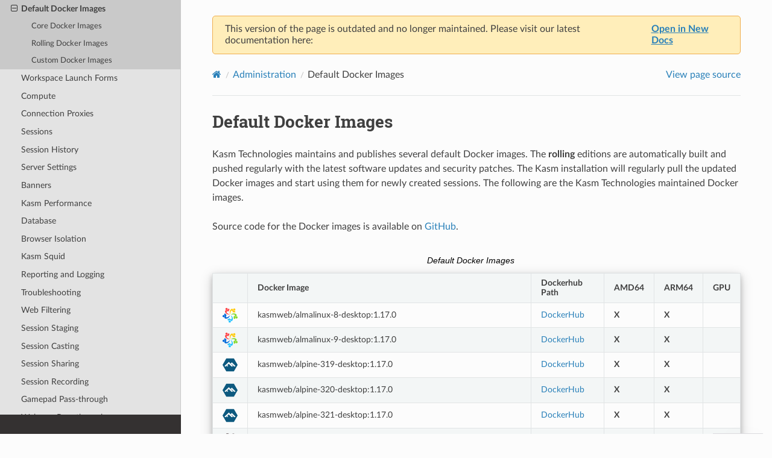

--- FILE ---
content_type: text/html
request_url: https://www.kasmweb.com/docs/latest/guide/custom_images.html
body_size: 50106
content:
<!DOCTYPE html>
<html class="writer-html5" lang="en" >
<head>
  <meta charset="utf-8" /><meta name="generator" content="Docutils 0.17.1: http://docutils.sourceforge.net/" />
<meta content="List of default Kasm Workspaces Docker images bundled with the standard installation." lang="en" name="description" xml:lang="en" />
<meta content="Kasm, Docker, Images" name="keywords" />
<meta content="en_US" property="og:locale" />

  <meta name="viewport" content="width=device-width, initial-scale=1.0" />
  <title>Default Docker Images &mdash; Kasm 1.17.0 documentation</title>
      <link rel="stylesheet" href="../_static/pygments.css" type="text/css" />
      <link rel="stylesheet" href="../_static/css/theme.css" type="text/css" />
      <link rel="stylesheet" href="../_static/sphinx-design.5ea377869091fd0449014c60fc090103.min.css" type="text/css" />
      <link rel="stylesheet" href="../_static/theme_overrides.css" type="text/css" />
    <link rel="shortcut icon" href="../_static/favicon.png"/>
    <link rel="canonical" href="https://kasmweb.com/docs/latest/guide/custom_images.html" />
  <!--[if lt IE 9]>
    <script src="../_static/js/html5shiv.min.js"></script>
  <![endif]-->
  
        <script data-url_root="../" id="documentation_options" src="../_static/documentation_options.js"></script>
        <script src="../_static/jquery.js"></script>
        <script src="../_static/underscore.js"></script>
        <script src="../_static/_sphinx_javascript_frameworks_compat.js"></script>
        <script src="../_static/doctools.js"></script>
        <script src="../_static/sphinx_highlight.js"></script>
        <script src="../_static/js/tagManager.js"></script>
        <script src="../_static/js/customGPT.js"></script>
        <script src="../_static/design-tabs.js"></script>
    <script src="../_static/js/theme.js"></script>
    <link rel="index" title="Index" href="../genindex.html" />
    <link rel="search" title="Search" href="../search.html" />
    <link rel="next" title="Workspace Launch Forms" href="launch_config.html" />
    <link rel="prev" title="Workspaces" href="workspaces.html" />
 

<script>
document.addEventListener("DOMContentLoaded", function () {
    const jsonUrl = "../_static/url-map.json";

    fetch(jsonUrl, { cache: "no-store" })
        .then(r => {
            if (!r.ok) throw new Error("HTTP " + r.status);
            return r.json();
        })
        .then(map => {
            if (!map || typeof map !== "object") return;

            let p = window.location.pathname || "/";
            p = p.replace(/\/index\.html?$/i, "/");
            p = p.replace(/\/+$/, "") || "/";

            const parts = p.split("/").filter(Boolean);

            const docsIdx = parts.findIndex(seg => seg.toLowerCase() === "docs");

            let version = null;
            let lookupPath = null;

            if (docsIdx >= 0 && parts.length >= docsIdx + 2) {
                version = parts[docsIdx + 1];
                const rest = parts.slice(docsIdx + 2);
                lookupPath = "/" + rest.join("/");
                if (lookupPath === "/") lookupPath = "/";
            } else {
                lookupPath = "/" + parts.join("/");
                if (lookupPath === "/") lookupPath = "/";
            }

            const withHtml = lookupPath.endsWith(".html") ? lookupPath : lookupPath + ".html";
            const withoutHtml = lookupPath.replace(/\.html$/i, "");
            const withSlash = (lookupPath.endsWith("/") ? lookupPath : lookupPath + "/").replace(/\/+$/, "/");
            const noSlash = lookupPath.replace(/\/+$/, "");

            const candidates = [
                lookupPath,
                noSlash,
                withHtml,
                withoutHtml,
                withSlash
            ];

            if (version) {
                const prefBase = "/docs/" + "latest";
                candidates.push(
                    prefBase + lookupPath,
                    prefBase + noSlash,
                    prefBase + withHtml,
                    prefBase + withoutHtml,
                    prefBase + withSlash
                );
            }

            let newRelativePath = null;
            for (const key of candidates) {
                if (key && Object.prototype.hasOwnProperty.call(map, key)) {
                    newRelativePath = map[key];
                    break;
                }
            }
            if (!newRelativePath) return; 

            let newUrl;
            if (/^(https?:)?\/\//i.test(newRelativePath)) {
                newUrl = newRelativePath;
            } else {
                const v =  "latest";
                const rel = newRelativePath.startsWith("/") ? newRelativePath : ("/" + newRelativePath);
                newUrl = "https://docs.kasm.com/docs/" + v + rel;
            }

            const banner = document.getElementById("migration-banner");
            const link = document.getElementById("new-doc-link");
            if (banner && link) {
                link.href = newUrl;
                link.rel = "noopener";
            }
        })
        .catch(err => console.error("URL map load error:", err));
});
</script>


</head>

<body class="wy-body-for-nav"> 
  <div class="wy-grid-for-nav">
    <nav data-toggle="wy-nav-shift" class="wy-nav-side">
      <div class="wy-side-scroll">
        <div class="wy-side-nav-search" >
            <a href="../index.html">
            <img src="../_static/Kasm_Workspaces_Logo.svg" class="logo" alt="Logo"/>
          </a>
<div role="search">
  <form id="rtd-search-form" class="wy-form" action="../search.html" method="get">
    <input type="text" name="q" placeholder="Search docs" />
    <input type="hidden" name="check_keywords" value="yes" />
    <input type="hidden" name="area" value="default" />
  </form>
</div>
        </div><div class="wy-menu wy-menu-vertical" data-spy="affix" role="navigation" aria-label="Navigation menu">
              <p class="caption" role="heading"><span class="caption-text">Documentation:</span></p>
<ul class="current">
<li class="toctree-l1"><a class="reference internal" href="../install.html">Installation</a></li>
<li class="toctree-l1"><a class="reference internal" href="../upgrade.html">Upgrade</a></li>
<li class="toctree-l1 current"><a class="reference internal" href="../admin_guide.html">Administration</a><ul class="current">
<li class="toctree-l2"><a class="reference internal" href="system_architecture.html">System Architecture</a></li>
<li class="toctree-l2"><a class="reference internal" href="users.html">Users</a></li>
<li class="toctree-l2"><a class="reference internal" href="groups.html">Groups</a></li>
<li class="toctree-l2"><a class="reference internal" href="zones/deployment_zones.html">Deployment Zones</a></li>
<li class="toctree-l2"><a class="reference internal" href="login.html">Login Configurations</a></li>
<li class="toctree-l2"><a class="reference internal" href="ldap.html">LDAP Authentication</a></li>
<li class="toctree-l2"><a class="reference internal" href="saml_authentication.html">SAML 2.0 Authentication</a></li>
<li class="toctree-l2"><a class="reference internal" href="oidc.html">OpenID Authentication</a></li>
<li class="toctree-l2"><a class="reference internal" href="two_factor.html">Two Factor Authentication</a></li>
<li class="toctree-l2"><a class="reference internal" href="workspaces.html">Workspaces</a></li>
<li class="toctree-l2 current"><a class="current reference internal" href="#">Default Docker Images</a><ul>
<li class="toctree-l3"><a class="reference internal" href="#core-docker-images">Core Docker Images</a></li>
<li class="toctree-l3"><a class="reference internal" href="#rolling-docker-images">Rolling Docker Images</a></li>
<li class="toctree-l3"><a class="reference internal" href="#custom-docker-images">Custom Docker Images</a></li>
</ul>
</li>
<li class="toctree-l2"><a class="reference internal" href="launch_config.html">Workspace Launch Forms</a></li>
<li class="toctree-l2"><a class="reference internal" href="compute.html">Compute</a></li>
<li class="toctree-l2"><a class="reference internal" href="connection_proxies.html">Connection Proxies</a></li>
<li class="toctree-l2"><a class="reference internal" href="sessions.html">Sessions</a></li>
<li class="toctree-l2"><a class="reference internal" href="sessions_history.html">Session History</a></li>
<li class="toctree-l2"><a class="reference internal" href="settings.html">Server Settings</a></li>
<li class="toctree-l2"><a class="reference internal" href="banners.html">Banners</a></li>
<li class="toctree-l2"><a class="reference internal" href="kasm_performance.html">Kasm Performance</a></li>
<li class="toctree-l2"><a class="reference internal" href="database.html">Database</a></li>
<li class="toctree-l2"><a class="reference internal" href="browser_isolation.html">Browser Isolation</a></li>
<li class="toctree-l2"><a class="reference internal" href="browser_isolation.html#kasm-squid">Kasm Squid</a></li>
<li class="toctree-l2"><a class="reference internal" href="reporting.html">Reporting and Logging</a></li>
<li class="toctree-l2"><a class="reference internal" href="troubleshooting.html">Troubleshooting</a></li>
<li class="toctree-l2"><a class="reference internal" href="web_filtering.html">Web Filtering</a></li>
<li class="toctree-l2"><a class="reference internal" href="staging.html">Session Staging</a></li>
<li class="toctree-l2"><a class="reference internal" href="casting.html">Session Casting</a></li>
<li class="toctree-l2"><a class="reference internal" href="session_sharing.html">Session Sharing</a></li>
<li class="toctree-l2"><a class="reference internal" href="session_recording.html">Session Recording</a></li>
<li class="toctree-l2"><a class="reference internal" href="gamepad_passthrough.html">Gamepad Pass-through</a></li>
<li class="toctree-l2"><a class="reference internal" href="webcam_passthrough.html">Webcam Pass-through</a></li>
<li class="toctree-l2"><a class="reference internal" href="smartcard_passthrough.html">Smart Card Pass-through</a></li>
<li class="toctree-l2"><a class="reference internal" href="persistent_data.html">Persistent Data</a></li>
<li class="toctree-l2"><a class="reference internal" href="import_export.html">Configuration Import / Export</a></li>
<li class="toctree-l2"><a class="reference internal" href="pwa.html">Progressive Web App (PWA)</a></li>
<li class="toctree-l2"><a class="reference internal" href="workspace_registry.html">Workspace Registry</a></li>
<li class="toctree-l2"><a class="reference internal" href="egress.html">Egress</a></li>
<li class="toctree-l2"><a class="reference internal" href="file_mappings.html">File Mappings</a></li>
<li class="toctree-l2"><a class="reference internal" href="windows.html">Windows</a></li>
</ul>
</li>
<li class="toctree-l1"><a class="reference internal" href="../user_guide.html">User Guide</a></li>
<li class="toctree-l1"><a class="reference internal" href="../security.html">Security</a></li>
<li class="toctree-l1"><a class="reference internal" href="../how_to.html">How-To Guides</a></li>
<li class="toctree-l1"><a class="reference internal" href="../developers.html">Developers</a></li>
<li class="toctree-l1"><a class="reference internal" href="../license.html">Licensing</a></li>
<li class="toctree-l1"><a class="reference internal" href="../glossary.html">Glossary</a></li>
<li class="toctree-l1"><a class="reference internal" href="../release_notes.html">Release Notes</a></li>
<li class="toctree-l1"><a class="reference internal" href="../FAQ.html">Frequently Asked Questions</a></li>
<li class="toctree-l1"><a class="reference internal" href="../kasmgpt.html">KasmGPT</a></li>
</ul>

        </div>
      </div>
    </nav>

    <section data-toggle="wy-nav-shift" class="wy-nav-content-wrap"><nav class="wy-nav-top" aria-label="Mobile navigation menu" >
          <i data-toggle="wy-nav-top" class="fa fa-bars"></i>
          <a href="../index.html">Kasm</a>
      </nav>

      <div class="wy-nav-content">

<!-- Banner container -->
<div id="migration-banner" style="
    background: #ffeeba;
    padding: 12px 20px;
    border: 1px solid #f0ad4e;
    margin-bottom: 20px;
    border-radius: 5px;
    font-size: 16px;
    display: flex;
    justify-content: center;
">
   This version of the page is outdated and no longer maintained. Please visit our latest documentation here:
    <a id="new-doc-link" href="#" style="font-weight:bold; text-decoration:underline; margin-left: 0.5rem;"> Open in New Docs</a>
</div>


        <div class="rst-content">
          <div role="navigation" aria-label="Page navigation">
  <ul class="wy-breadcrumbs">
      <li><a href="../index.html" class="icon icon-home"></a></li>
          <li class="breadcrumb-item"><a href="../admin_guide.html">Administration</a></li>
      <li class="breadcrumb-item active">Default Docker Images</li>
      <li class="wy-breadcrumbs-aside">
            <a href="../_sources/guide/custom_images.md.txt" rel="nofollow"> View page source</a>
      </li>
  </ul>
  <hr/>
</div>
          <div role="main" class="document" itemscope="itemscope" itemtype="http://schema.org/Article">
           <div itemprop="articleBody">
             
  <section id="default-docker-images">
<h1>Default Docker Images<a class="headerlink" href="#default-docker-images" title="Permalink to this heading"></a></h1>
<p>Kasm Technologies maintains and publishes several default Docker images. The <strong>rolling</strong> editions are automatically built and pushed regularly with the latest software updates and security patches.
The Kasm installation will regularly pull the updated Docker images and start using them for newly created sessions.
The following are the Kasm Technologies maintained Docker images.</p>
<p>Source code for the Docker images is available on <a class="reference external" href="https://github.com/kasmtech/workspaces-images">GitHub</a>.</p>
<table class="colwidths-given docutils align-default" id="id1">
<caption><span class="caption-text">Default Docker Images</span><a class="headerlink" href="#id1" title="Permalink to this table"></a></caption>
<colgroup>
<col style="width: 7%" />
<col style="width: 57%" />
<col style="width: 14%" />
<col style="width: 7%" />
<col style="width: 7%" />
<col style="width: 7%" />
</colgroup>
<tbody>
<tr class="row-odd"><td></td>
<td><p><strong>Docker Image</strong></p></td>
<td><p><strong>Dockerhub Path</strong></p></td>
<td><p><strong>AMD64</strong></p></td>
<td><p><strong>ARM64</strong></p></td>
<td><p><strong>GPU</strong></p></td>
</tr>
<tr class="row-even"><td><img alt="../_images/almalinux.svg" src="../_images/almalinux.svg" /></td>
<td><p>kasmweb/almalinux-8-desktop:1.17.0</p></td>
<td><p><a class="reference external" href="https://hub.docker.com/r/kasmweb/almalinux-8-desktop">DockerHub</a></p></td>
<td><p><strong>X</strong></p></td>
<td><p><strong>X</strong></p></td>
<td></td>
</tr>
<tr class="row-odd"><td><img alt="../_images/almalinux.svg" src="../_images/almalinux.svg" /></td>
<td><p>kasmweb/almalinux-9-desktop:1.17.0</p></td>
<td><p><a class="reference external" href="https://hub.docker.com/r/kasmweb/almalinux-9-desktop">DockerHub</a></p></td>
<td><p><strong>X</strong></p></td>
<td><p><strong>X</strong></p></td>
<td></td>
</tr>
<tr class="row-even"><td><img alt="../_images/alpine.svg" src="../_images/alpine.svg" /></td>
<td><p>kasmweb/alpine-319-desktop:1.17.0</p></td>
<td><p><a class="reference external" href="https://hub.docker.com/r/kasmweb/alpine-319-desktop">DockerHub</a></p></td>
<td><p><strong>X</strong></p></td>
<td><p><strong>X</strong></p></td>
<td></td>
</tr>
<tr class="row-odd"><td><img alt="../_images/alpine.svg" src="../_images/alpine.svg" /></td>
<td><p>kasmweb/alpine-320-desktop:1.17.0</p></td>
<td><p><a class="reference external" href="https://hub.docker.com/r/kasmweb/alpine-320-desktop">DockerHub</a></p></td>
<td><p><strong>X</strong></p></td>
<td><p><strong>X</strong></p></td>
<td></td>
</tr>
<tr class="row-even"><td><img alt="../_images/alpine.svg" src="../_images/alpine.svg" /></td>
<td><p>kasmweb/alpine-321-desktop:1.17.0</p></td>
<td><p><a class="reference external" href="https://hub.docker.com/r/kasmweb/alpine-321-desktop">DockerHub</a></p></td>
<td><p><strong>X</strong></p></td>
<td><p><strong>X</strong></p></td>
<td></td>
</tr>
<tr class="row-odd"><td><img alt="../_images/atom.png" src="../_images/atom.png" />
</td>
<td><p>kasmweb/atom:1.17.0</p></td>
<td><p><a class="reference external" href="https://hub.docker.com/r/kasmweb/atom">DockerHub</a></p></td>
<td><p><strong>X</strong></p></td>
<td></td>
<td></td>
</tr>
<tr class="row-even"><td><img alt="../_images/audacity.png" src="../_images/audacity.png" />
</td>
<td><p>kasmweb/audacity:1.17.0</p></td>
<td><p><a class="reference external" href="https://hub.docker.com/r/kasmweb/audacity">DockerHub</a></p></td>
<td><p><strong>X</strong></p></td>
<td><p><strong>X</strong></p></td>
<td></td>
</tr>
<tr class="row-odd"><td><img alt="../_images/brave.png" src="../_images/brave.png" />
</td>
<td><p>kasmweb/brave:1.17.0</p></td>
<td><p><a class="reference external" href="https://hub.docker.com/r/kasmweb/brave">DockerHub</a></p></td>
<td><p><strong>X</strong></p></td>
<td><p><strong>X</strong></p></td>
<td><p><strong>X</strong></p></td>
</tr>
<tr class="row-even"><td><img alt="../_images/blender.svg" src="../_images/blender.svg" /></td>
<td><p>kasmweb/blender:1.17.0</p></td>
<td><p><a class="reference external" href="https://hub.docker.com/r/kasmweb/blender">DockerHub</a></p></td>
<td><p><strong>X</strong></p></td>
<td></td>
<td><p><strong>X</strong></p></td>
</tr>
<tr class="row-odd"><td><img alt="../_images/chrome.png" src="../_images/chrome.png" />
</td>
<td><p>kasmweb/chrome:1.17.0</p></td>
<td><p><a class="reference external" href="https://hub.docker.com/r/kasmweb/chrome">DockerHub</a></p></td>
<td><p><strong>X</strong></p></td>
<td></td>
<td><p><strong>X</strong></p></td>
</tr>
<tr class="row-even"><td><img alt="../_images/chromium.png" src="../_images/chromium.png" />
</td>
<td><p>kasmweb/chromium:1.17.0</p></td>
<td><p><a class="reference external" href="https://hub.docker.com/r/kasmweb/chromium">DockerHub</a></p></td>
<td><p><strong>X</strong></p></td>
<td><p><strong>X</strong></p></td>
<td><p><strong>X</strong></p></td>
</tr>
<tr class="row-odd"><td><img alt="../_images/cyberbro.png" src="../_images/cyberbro.png" />
</td>
<td><p>kasmweb/cyberbro:1.17.0</p></td>
<td><p><a class="reference external" href="https://hub.docker.com/r/kasmweb/cyberbro">DockerHub</a></p></td>
<td><p><strong>X</strong></p></td>
<td><p><strong>X</strong></p></td>
<td></td>
</tr>
<tr class="row-even"><td><img alt="../_images/debian.svg" src="../_images/debian.svg" /></td>
<td><p>kasmweb/debian-bullseye-desktop:1.17.0</p></td>
<td><p><a class="reference external" href="https://hub.docker.com/r/kasmweb/debian-bullseye-desktop">DockerHub</a></p></td>
<td><p><strong>X</strong></p></td>
<td><p><strong>X</strong></p></td>
<td></td>
</tr>
<tr class="row-odd"><td><img alt="../_images/debian.svg" src="../_images/debian.svg" /></td>
<td><p>kasmweb/debian-bookworm-desktop:1.17.0</p></td>
<td><p><a class="reference external" href="https://hub.docker.com/r/kasmweb/debian-bookworm-desktop">DockerHub</a></p></td>
<td><p><strong>X</strong></p></td>
<td><p><strong>X</strong></p></td>
<td></td>
</tr>
<tr class="row-even"><td><img alt="../_images/deluge.png" src="../_images/deluge.png" />
</td>
<td><p>kasmweb/deluge:1.17.0</p></td>
<td><p><a class="reference external" href="https://hub.docker.com/r/kasmweb/deluge">DockerHub</a></p></td>
<td><p><strong>X</strong></p></td>
<td><p><strong>X</strong></p></td>
<td></td>
</tr>
<tr class="row-odd"><td><img alt="../_images/kasm.png" src="../_images/kasm.png" />
</td>
<td><p>kasmweb/desktop:1.17.0</p></td>
<td><p><a class="reference external" href="https://hub.docker.com/r/kasmweb/desktop">DockerHub</a></p></td>
<td><p><strong>X</strong></p></td>
<td></td>
<td></td>
</tr>
<tr class="row-even"><td><img alt="../_images/kasm.png" src="../_images/kasm.png" />
</td>
<td><p>kasmweb/desktop-deluxe:1.17.0</p></td>
<td><p><a class="reference external" href="https://hub.docker.com/r/kasmweb/desktop-deluxe">DockerHub</a></p></td>
<td><p><strong>X</strong></p></td>
<td></td>
<td></td>
</tr>
<tr class="row-odd"><td><img alt="../_images/discord.png" src="../_images/discord.png" />
</td>
<td><p>kasmweb/discord:1.17.0</p></td>
<td><p><a class="reference external" href="https://hub.docker.com/r/kasmweb/discord">DockerHub</a></p></td>
<td><p><strong>X</strong></p></td>
<td></td>
<td></td>
</tr>
<tr class="row-even"><td><img alt="../_images/doom.png" src="../_images/doom.png" />
</td>
<td><p>kasmweb/doom:1.17.0</p></td>
<td><p><a class="reference external" href="https://hub.docker.com/r/kasmweb/doom">DockerHub</a></p></td>
<td><p><strong>X</strong></p></td>
<td><p><strong>X</strong></p></td>
<td></td>
</tr>
<tr class="row-odd"><td><img alt="../_images/edge.png" src="../_images/edge.png" />
</td>
<td><p>kasmweb/edge:1.17.0</p></td>
<td><p><a class="reference external" href="https://hub.docker.com/r/kasmweb/edge">DockerHub</a></p></td>
<td><p><strong>X</strong></p></td>
<td></td>
<td><p><strong>X</strong></p></td>
</tr>
<tr class="row-even"><td><img alt="../_images/fedora.svg" src="../_images/fedora.svg" /></td>
<td><p>kasmweb/fedora-39-desktop:1.17.0</p></td>
<td><p><a class="reference external" href="https://hub.docker.com/r/kasmweb/fedora-39-desktop">DockerHub</a></p></td>
<td><p><strong>X</strong></p></td>
<td><p><strong>X</strong></p></td>
<td></td>
</tr>
<tr class="row-odd"><td><img alt="../_images/fedora.svg" src="../_images/fedora.svg" /></td>
<td><p>kasmweb/fedora-40-desktop:1.17.0</p></td>
<td><p><a class="reference external" href="https://hub.docker.com/r/kasmweb/fedora-40-desktop">DockerHub</a></p></td>
<td><p><strong>X</strong></p></td>
<td><p><strong>X</strong></p></td>
<td></td>
</tr>
<tr class="row-even"><td><img alt="../_images/filezilla.png" src="../_images/filezilla.png" />
</td>
<td><p>kasmweb/filezilla:1.17.0</p></td>
<td><p><a class="reference external" href="https://hub.docker.com/r/kasmweb/filezilla">DockerHub</a></p></td>
<td><p><strong>X</strong></p></td>
<td><p><strong>X</strong></p></td>
<td></td>
</tr>
<tr class="row-odd"><td><img alt="../_images/firefox.png" src="../_images/firefox.png" />
</td>
<td><p>kasmweb/firefox:1.17.0</p></td>
<td><p><a class="reference external" href="https://hub.docker.com/r/kasmweb/firefox">DockerHub</a></p></td>
<td><p><strong>X</strong></p></td>
<td><p><strong>X</strong></p></td>
<td><p><strong>X</strong></p></td>
</tr>
<tr class="row-even"><td><img alt="../_images/forensic-osint.png" src="../_images/forensic-osint.png" />
</td>
<td><p>kasmweb/forensic-osint:1.17.0</p></td>
<td><p><a class="reference external" href="https://hub.docker.com/r/kasmweb/forensic-osint">DockerHub</a></p></td>
<td><p><strong>X</strong></p></td>
<td></td>
<td><p><strong>X</strong></p></td>
</tr>
<tr class="row-odd"><td><img alt="../_images/gimp.png" src="../_images/gimp.png" />
</td>
<td><p>kasmweb/gimp:1.17.0</p></td>
<td><p><a class="reference external" href="https://hub.docker.com/r/kasmweb/gimp">DockerHub</a></p></td>
<td><p><strong>X</strong></p></td>
<td><p><strong>X</strong></p></td>
<td></td>
</tr>
<tr class="row-even"><td><img alt="../_images/inkscape.png" src="../_images/inkscape.png" />
</td>
<td><p>kasmweb/inkscape:1.17.0</p></td>
<td><p><a class="reference external" href="https://hub.docker.com/r/kasmweb/inkscape">DockerHub</a></p></td>
<td><p><strong>X</strong></p></td>
<td><p><strong>X</strong></p></td>
<td></td>
</tr>
<tr class="row-odd"><td><img alt="../_images/insomnia.png" src="../_images/insomnia.png" />
</td>
<td><p>kasmweb/insomnia:1.17.0</p></td>
<td><p><a class="reference external" href="https://hub.docker.com/r/kasmweb/insomnia">DockerHub</a></p></td>
<td><p><strong>X</strong></p></td>
<td></td>
<td></td>
</tr>
<tr class="row-even"><td><img alt="../_images/java-dev.png" src="../_images/java-dev.png" />
</td>
<td><p>kasmweb/java-dev:1.17.0</p></td>
<td><p><a class="reference external" href="https://hub.docker.com/r/kasmweb/java-dev">DockerHub</a></p></td>
<td><p><strong>X</strong></p></td>
<td><p><strong>X</strong></p></td>
<td></td>
</tr>
<tr class="row-odd"><td><img alt="../_images/kali.png" src="../_images/kali.png" />
</td>
<td><p>kasmweb/kali-rolling-desktop:1.17.0</p></td>
<td><p><a class="reference external" href="https://hub.docker.com/r/kasmweb/kali-rolling-desktop">DockerHub</a></p></td>
<td><p><strong>X</strong></p></td>
<td><p><strong>X</strong></p></td>
<td></td>
</tr>
<tr class="row-even"><td><img alt="../_images/kasmos.png" src="../_images/kasmos.png" />
</td>
<td><p>kasmweb/kasmos-desktop:1.17.0</p></td>
<td><p><a class="reference external" href="https://hub.docker.com/r/kasmweb/kasmos-desktop">DockerHub</a></p></td>
<td><p><strong>X</strong></p></td>
<td><p><strong>X</strong></p></td>
<td></td>
</tr>
<tr class="row-odd"><td><img alt="../_images/libreoffice.svg" src="../_images/libreoffice.svg" /></td>
<td><p>kasmweb/libre-office:1.17.0</p></td>
<td><p><a class="reference external" href="https://hub.docker.com/r/kasmweb/libre-office">DockerHub</a></p></td>
<td><p><strong>X</strong></p></td>
<td><p><strong>X</strong></p></td>
<td></td>
</tr>
<tr class="row-even"><td><img alt="../_images/maltego.svg" src="../_images/maltego.svg" /></td>
<td><p>kasmweb/maltego:1.17.0</p></td>
<td><p><a class="reference external" href="https://hub.docker.com/r/kasmweb/maltego">DockerHub</a></p></td>
<td><p><strong>X</strong></p></td>
<td><p><strong>X</strong></p></td>
<td><p><strong>X</strong></p></td>
</tr>
<tr class="row-odd"><td><img alt="../_images/minetest.svg" src="../_images/minetest.svg" /></td>
<td><p>kasmweb/minetest:1.17.0</p></td>
<td><p><a class="reference external" href="https://hub.docker.com/r/kasmweb/minetest">DockerHub</a></p></td>
<td><p><strong>X</strong></p></td>
<td><p><strong>X</strong></p></td>
<td><p><strong>X</strong></p></td>
</tr>
<tr class="row-even"><td><img alt="../_images/nessus.svg" src="../_images/nessus.svg" /></td>
<td><p>kasmweb/nessus:1.17.0</p></td>
<td><p><a class="reference external" href="https://hub.docker.com/r/kasmweb/nessus">DockerHub</a></p></td>
<td><p><strong>X</strong></p></td>
<td><p><strong>X</strong></p></td>
<td></td>
</tr>
<tr class="row-odd"><td><img alt="../_images/only-office.png" src="../_images/only-office.png" />
</td>
<td><p>kasmweb/only-office:1.17.0</p></td>
<td><p><a class="reference external" href="https://hub.docker.com/r/kasmweb/only-office">DockerHub</a></p></td>
<td><p><strong>X</strong></p></td>
<td></td>
<td></td>
</tr>
<tr class="row-even"><td><img alt="../_images/opensuse.png" src="../_images/opensuse.png" />
</td>
<td><p>kasmweb/opensuse-15-desktop:1.17.0</p></td>
<td><p><a class="reference external" href="https://hub.docker.com/r/kasmweb/opensuse-15-desktop">DockerHub</a></p></td>
<td><p><strong>X</strong></p></td>
<td><p><strong>X</strong></p></td>
<td></td>
</tr>
<tr class="row-odd"><td><img alt="../_images/oracle.png" src="../_images/oracle.png" />
</td>
<td><p>kasmweb/oracle-8-desktop:1.17.0</p></td>
<td><p><a class="reference external" href="https://hub.docker.com/r/kasmweb/oracle-8-desktop">DockerHub</a></p></td>
<td><p><strong>X</strong></p></td>
<td><p><strong>X</strong></p></td>
<td></td>
</tr>
<tr class="row-even"><td><img alt="../_images/oracle.png" src="../_images/oracle.png" />
</td>
<td><p>kasmweb/oracle-9-desktop:1.17.0</p></td>
<td><p><a class="reference external" href="https://hub.docker.com/r/kasmweb/oracle-9-desktop">DockerHub</a></p></td>
<td><p><strong>X</strong></p></td>
<td><p><strong>X</strong></p></td>
<td></td>
</tr>
<tr class="row-odd"><td><img alt="../_images/parrotos.svg" src="../_images/parrotos.svg" /></td>
<td><p>kasmweb/parrotos-6-desktop:1.17.0</p></td>
<td><p><a class="reference external" href="https://hub.docker.com/r/kasmweb/parrotos-6-desktop">DockerHub</a></p></td>
<td><p><strong>X</strong></p></td>
<td><p><strong>X</strong></p></td>
<td></td>
</tr>
<tr class="row-even"><td><img alt="../_images/pinta.png" src="../_images/pinta.png" />
</td>
<td><p>kasmweb/pinta:1.17.0</p></td>
<td><p><a class="reference external" href="https://hub.docker.com/r/kasmweb/pinta">DockerHub</a></p></td>
<td><p><strong>X</strong></p></td>
<td><p><strong>X</strong></p></td>
<td></td>
</tr>
<tr class="row-odd"><td><img alt="../_images/postman.png" src="../_images/postman.png" />
</td>
<td><p>kasmweb/postman:1.17.0</p></td>
<td><p><a class="reference external" href="https://hub.docker.com/r/kasmweb/postman">DockerHub</a></p></td>
<td><p><strong>X</strong></p></td>
<td></td>
<td></td>
</tr>
<tr class="row-even"><td><img alt="../_images/qbittorrent.png" src="../_images/qbittorrent.png" />
</td>
<td><p>kasmweb/qbittorrent:1.17.0</p></td>
<td><p><a class="reference external" href="https://hub.docker.com/r/kasmweb/qbittorrent">DockerHub</a></p></td>
<td><p><strong>X</strong></p></td>
<td><p><strong>X</strong></p></td>
<td></td>
</tr>
<tr class="row-odd"><td><img alt="../_images/rhel.svg" src="../_images/rhel.svg" /></td>
<td><p>kasmweb/rhel-9-desktop:1.17.0</p></td>
<td><p><a class="reference external" href="https://hub.docker.com/r/kasmweb/rhel-9-desktop">DockerHub</a></p></td>
<td><p><strong>X</strong></p></td>
<td><p><strong>X</strong></p></td>
<td></td>
</tr>
<tr class="row-even"><td><img alt="../_images/android.svg" src="../_images/android.svg" /></td>
<td><p>kasmweb/redroid:1.17.0</p></td>
<td><p><a class="reference external" href="https://hub.docker.com/r/kasmweb/redroid">DockerHub</a></p></td>
<td><p><strong>X</strong></p></td>
<td><p><strong>X</strong></p></td>
<td></td>
</tr>
<tr class="row-odd"><td><img alt="../_images/remmina.png" src="../_images/remmina.png" />
</td>
<td><p>kasmweb/remmina:1.17.0</p></td>
<td><p><a class="reference external" href="https://hub.docker.com/r/kasmweb/remmina">DockerHub</a></p></td>
<td><p><strong>X</strong></p></td>
<td><p><strong>X</strong></p></td>
<td></td>
</tr>
<tr class="row-even"><td><img alt="../_images/retroarch.svg" src="../_images/retroarch.svg" /></td>
<td><p>kasmweb/retroarch:1.17.0</p></td>
<td><p><a class="reference external" href="https://hub.docker.com/r/kasmweb/retroarch">DockerHub</a></p></td>
<td><p><strong>X</strong></p></td>
<td><p><strong>X</strong></p></td>
<td><p><strong>X</strong></p></td>
</tr>
<tr class="row-odd"><td><img alt="../_images/rockylinux.svg" src="../_images/rockylinux.svg" /></td>
<td><p>kasmweb/rockylinux-8-desktop:1.17.0</p></td>
<td><p><a class="reference external" href="https://hub.docker.com/r/kasmweb/rockylinux-8-desktop">DockerHub</a></p></td>
<td><p><strong>X</strong></p></td>
<td><p><strong>X</strong></p></td>
<td></td>
</tr>
<tr class="row-even"><td><img alt="../_images/rockylinux.svg" src="../_images/rockylinux.svg" /></td>
<td><p>kasmweb/rockylinux-9-desktop:1.17.0</p></td>
<td><p><a class="reference external" href="https://hub.docker.com/r/kasmweb/rockylinux-9-desktop">DockerHub</a></p></td>
<td><p><strong>X</strong></p></td>
<td><p><strong>X</strong></p></td>
<td></td>
</tr>
<tr class="row-odd"><td><img alt="../_images/signal.png" src="../_images/signal.png" />
</td>
<td><p>kasmweb/signal:1.17.0</p></td>
<td><p><a class="reference external" href="https://hub.docker.com/r/kasmweb/signal">DockerHub</a></p></td>
<td><p><strong>X</strong></p></td>
<td></td>
<td></td>
</tr>
<tr class="row-even"><td><img alt="../_images/slack.svg" src="../_images/slack.svg" /></td>
<td><p>kasmweb/slack:1.17.0</p></td>
<td><p><a class="reference external" href="https://hub.docker.com/r/kasmweb/slack">DockerHub</a></p></td>
<td><p><strong>X</strong></p></td>
<td></td>
<td></td>
</tr>
<tr class="row-odd"><td><img alt="../_images/spiderfoot.svg" src="../_images/spiderfoot.svg" /></td>
<td><p>kasmweb/spiderfoot:1.17.0</p></td>
<td><p><a class="reference external" href="https://hub.docker.com/r/kasmweb/spiderfoot">DockerHub</a></p></td>
<td><p><strong>X</strong></p></td>
<td><p><strong>X</strong></p></td>
<td></td>
</tr>
<tr class="row-even"><td><img alt="../_images/steam.png" src="../_images/steam.png" />
</td>
<td><p>kasmweb/steam:1.17.0</p></td>
<td><p><a class="reference external" href="https://hub.docker.com/r/kasmweb/steam">DockerHub</a></p></td>
<td><p><strong>X</strong></p></td>
<td></td>
<td></td>
</tr>
<tr class="row-odd"><td><img alt="../_images/sublime-text.png" src="../_images/sublime-text.png" />
</td>
<td><p>kasmweb/sublime-text:1.17.0</p></td>
<td><p><a class="reference external" href="https://hub.docker.com/r/kasmweb/sublime-text">DockerHub</a></p></td>
<td><p><strong>X</strong></p></td>
<td><p><strong>X</strong></p></td>
<td></td>
</tr>
<tr class="row-even"><td><img alt="../_images/super-tux-kart.png" src="../_images/super-tux-kart.png" />
</td>
<td><p>kasmweb/super-tux-kart:1.17.0</p></td>
<td><p><a class="reference external" href="https://hub.docker.com/r/kasmweb/super-tux-kart">DockerHub</a></p></td>
<td><p><strong>X</strong></p></td>
<td><p><strong>X</strong></p></td>
<td></td>
</tr>
<tr class="row-odd"><td><img alt="../_images/telegram.png" src="../_images/telegram.png" />
</td>
<td><p>kasmweb/telegram:1.17.0</p></td>
<td><p><a class="reference external" href="https://hub.docker.com/r/kasmweb/telegram">DockerHub</a></p></td>
<td><p><strong>X</strong></p></td>
<td><p><strong>X</strong></p></td>
<td></td>
</tr>
<tr class="row-even"><td><img alt="../_images/terminal.png" src="../_images/terminal.png" />
</td>
<td><p>kasmweb/terminal:1.17.0</p></td>
<td><p><a class="reference external" href="https://hub.docker.com/r/kasmweb/terminal">DockerHub</a></p></td>
<td><p><strong>X</strong></p></td>
<td><p><strong>X</strong></p></td>
<td></td>
</tr>
<tr class="row-odd"><td><img alt="../_images/thunderbird.png" src="../_images/thunderbird.png" />
</td>
<td><p>kasmweb/thunderbird:1.17.0</p></td>
<td><p><a class="reference external" href="https://hub.docker.com/r/kasmweb/thunderbird">DockerHub</a></p></td>
<td><p><strong>X</strong></p></td>
<td><p><strong>X</strong></p></td>
<td></td>
</tr>
<tr class="row-even"><td><img alt="../_images/tor-browser.png" src="../_images/tor-browser.png" />
</td>
<td><p>kasmweb/tor-browser:1.17.0</p></td>
<td><p><a class="reference external" href="https://hub.docker.com/r/kasmweb/tor-browser">DockerHub</a></p></td>
<td><p><strong>X</strong></p></td>
<td><p><strong>X</strong></p></td>
<td></td>
</tr>
<tr class="row-odd"><td><img alt="../_images/ubuntu.png" src="../_images/ubuntu.png" />
</td>
<td><p>kasmweb/ubuntu-jammy-desktop:1.17.0</p></td>
<td><p><a class="reference external" href="https://hub.docker.com/r/kasmweb/ubuntu-jammy-desktop">DockerHub</a></p></td>
<td><p><strong>X</strong></p></td>
<td><p><strong>X</strong></p></td>
<td><p><strong>X</strong></p></td>
</tr>
<tr class="row-even"><td><img alt="../_images/ubuntu.png" src="../_images/ubuntu.png" />
</td>
<td><p>kasmweb/ubuntu-jammy-desktop-vpn:1.17.0</p></td>
<td><p><a class="reference external" href="https://hub.docker.com/r/kasmweb/ubuntu-jammy-desktop-vpn">DockerHub</a></p></td>
<td><p><strong>X</strong></p></td>
<td><p><strong>X</strong></p></td>
<td><p><strong>X</strong></p></td>
</tr>
<tr class="row-odd"><td><img alt="../_images/ubuntu.png" src="../_images/ubuntu.png" />
</td>
<td><p>kasmweb/ubuntu-jammy-dind:1.17.0</p></td>
<td><p><a class="reference external" href="https://hub.docker.com/r/kasmweb/ubuntu-jammy-dind">DockerHub</a></p></td>
<td><p><strong>X</strong></p></td>
<td><p><strong>X</strong></p></td>
<td><p><strong>X</strong></p></td>
</tr>
<tr class="row-even"><td><img alt="../_images/ubuntu.png" src="../_images/ubuntu.png" />
</td>
<td><p>kasmweb/ubuntu-jammy-dind-rootless:1.17.0</p></td>
<td><p><a class="reference external" href="https://hub.docker.com/r/kasmweb/ubuntu-jammy-dind-rootless">DockerHub</a></p></td>
<td><p><strong>X</strong></p></td>
<td><p><strong>X</strong></p></td>
<td><p><strong>X</strong></p></td>
</tr>
<tr class="row-odd"><td><img alt="../_images/ubuntu.png" src="../_images/ubuntu.png" />
</td>
<td><p>kasmweb/ubuntu-noble-desktop:1.17.0</p></td>
<td><p><a class="reference external" href="https://hub.docker.com/r/kasmweb/ubuntu-noble-desktop">DockerHub</a></p></td>
<td><p><strong>X</strong></p></td>
<td><p><strong>X</strong></p></td>
<td><p><strong>X</strong></p></td>
</tr>
<tr class="row-even"><td><img alt="../_images/ubuntu.png" src="../_images/ubuntu.png" />
</td>
<td><p>kasmweb/ubuntu-noble-dind:1.17.0</p></td>
<td><p><a class="reference external" href="https://hub.docker.com/r/kasmweb/ubuntu-noble-dind">DockerHub</a></p></td>
<td><p><strong>X</strong></p></td>
<td><p><strong>X</strong></p></td>
<td><p><strong>X</strong></p></td>
</tr>
<tr class="row-odd"><td><img alt="../_images/ubuntu.png" src="../_images/ubuntu.png" />
</td>
<td><p>kasmweb/ubuntu-noble-dind-rootless:1.17.0</p></td>
<td><p><a class="reference external" href="https://hub.docker.com/r/kasmweb/ubuntu-noble-dind-rootless">DockerHub</a></p></td>
<td><p><strong>X</strong></p></td>
<td><p><strong>X</strong></p></td>
<td><p><strong>X</strong></p></td>
</tr>
<tr class="row-even"><td><img alt="../_images/vivaldi.svg" src="../_images/vivaldi.svg" /></td>
<td><p>kasmweb/vivaldi:1.17.0</p></td>
<td><p><a class="reference external" href="https://hub.docker.com/r/kasmweb/vivaldi">DockerHub</a></p></td>
<td><p><strong>X</strong></p></td>
<td><p><strong>X</strong></p></td>
<td><p><strong>X</strong></p></td>
</tr>
<tr class="row-odd"><td><img alt="../_images/vlc.png" src="../_images/vlc.png" />
</td>
<td><p>kasmweb/vlc:1.17.0</p></td>
<td><p><a class="reference external" href="https://hub.docker.com/r/kasmweb/vlc">DockerHub</a></p></td>
<td><p><strong>X</strong></p></td>
<td><p><strong>X</strong></p></td>
<td></td>
</tr>
<tr class="row-even"><td><img alt="../_images/vs-code.png" src="../_images/vs-code.png" />
</td>
<td><p>kasmweb/vs-code:1.17.0</p></td>
<td><p><a class="reference external" href="https://hub.docker.com/r/kasmweb/vs-code">DockerHub</a></p></td>
<td><p><strong>X</strong></p></td>
<td><p><strong>X</strong></p></td>
<td></td>
</tr>
<tr class="row-odd"><td><img alt="../_images/zoom.png" src="../_images/zoom.png" />
</td>
<td><p>kasmweb/zoom:1.17.0</p></td>
<td><p><a class="reference external" href="https://hub.docker.com/r/kasmweb/zoom">DockerHub</a></p></td>
<td><p><strong>X</strong></p></td>
<td></td>
<td></td>
</tr>
</tbody>
</table>
<section id="core-docker-images">
<h2>Core Docker Images<a class="headerlink" href="#core-docker-images" title="Permalink to this heading"></a></h2>
<p>The core docker images contain the minimum set of software/configurations to allow the container to operate within the Kasm Workspaces platform. All subsequent Docker images are based from one of these.</p>
<p>Source code for the Docker images is available on <a class="reference external" href="https://github.com/kasmtech/workspaces-core-images">GitHub</a>.</p>
<table class="colwidths-given docutils align-default" id="id2">
<caption><span class="caption-text">Core Docker Images</span><a class="headerlink" href="#id2" title="Permalink to this table"></a></caption>
<colgroup>
<col style="width: 7%" />
<col style="width: 57%" />
<col style="width: 14%" />
<col style="width: 7%" />
<col style="width: 7%" />
<col style="width: 7%" />
</colgroup>
<tbody>
<tr class="row-odd"><td></td>
<td><p><strong>Docker Image</strong></p></td>
<td><p><strong>Dockerhub Path</strong></p></td>
<td><p><strong>AMD64</strong></p></td>
<td><p><strong>ARM64</strong></p></td>
<td><p><strong>GPU</strong></p></td>
</tr>
<tr class="row-even"><td><img alt="../_images/ubuntu.png" src="../_images/ubuntu.png" />
</td>
<td><p>kasmweb/core-ubuntu-jammy:1.17.0</p></td>
<td><p><a class="reference external" href="https://hub.docker.com/r/kasmweb/core-ubuntu-jammy">DockerHub</a></p></td>
<td><p><strong>X</strong></p></td>
<td><p><strong>X</strong></p></td>
<td><p><strong>X</strong></p></td>
</tr>
<tr class="row-odd"><td><img alt="../_images/ubuntu.png" src="../_images/ubuntu.png" />
</td>
<td><p>kasmweb/core-ubuntu-noble:1.17.0</p></td>
<td><p><a class="reference external" href="https://hub.docker.com/r/kasmweb/core-ubuntu-noble">DockerHub</a></p></td>
<td><p><strong>X</strong></p></td>
<td><p><strong>X</strong></p></td>
<td><p><strong>X</strong></p></td>
</tr>
<tr class="row-even"><td><img alt="../_images/nvidia.png" src="../_images/nvidia.png" />
</td>
<td><p>kasmweb/core-cuda-jammy:1.17.0</p></td>
<td><p><a class="reference external" href="https://hub.docker.com/r/kasmweb/core-cuda-jammy">DockerHub</a></p></td>
<td><p><strong>X</strong></p></td>
<td></td>
<td><p><strong>X</strong></p></td>
</tr>
<tr class="row-odd"><td><img alt="../_images/opensuse.png" src="../_images/opensuse.png" />
</td>
<td><p>kasmweb/core-opensuse-15:1.17.0</p></td>
<td><p><a class="reference external" href="https://hub.docker.com/r/kasmweb/core-opensuse-15">DockerHub</a></p></td>
<td><p><strong>X</strong></p></td>
<td><p><strong>X</strong></p></td>
<td></td>
</tr>
<tr class="row-even"><td><img alt="../_images/oracle.png" src="../_images/oracle.png" />
</td>
<td><p>kasmweb/core-oracle-8:1.17.0</p></td>
<td><p><a class="reference external" href="https://hub.docker.com/r/kasmweb/core-oracle-8">DockerHub</a></p></td>
<td><p><strong>X</strong></p></td>
<td><p><strong>X</strong></p></td>
<td></td>
</tr>
<tr class="row-odd"><td><img alt="../_images/oracle.png" src="../_images/oracle.png" />
</td>
<td><p>kasmweb/core-oracle-9:1.17.0</p></td>
<td><p><a class="reference external" href="https://hub.docker.com/r/kasmweb/core-oracle-9">DockerHub</a></p></td>
<td><p><strong>X</strong></p></td>
<td><p><strong>X</strong></p></td>
<td></td>
</tr>
<tr class="row-even"><td><img alt="../_images/almalinux.svg" src="../_images/almalinux.svg" /></td>
<td><p>kasmweb/core-almalinux-8:1.17.0</p></td>
<td><p><a class="reference external" href="https://hub.docker.com/r/kasmweb/core-almalinux-8">DockerHub</a></p></td>
<td><p><strong>X</strong></p></td>
<td><p><strong>X</strong></p></td>
<td></td>
</tr>
<tr class="row-odd"><td><img alt="../_images/almalinux.svg" src="../_images/almalinux.svg" /></td>
<td><p>kasmweb/core-almalinux-9:1.17.0</p></td>
<td><p><a class="reference external" href="https://hub.docker.com/r/kasmweb/core-almalinux-9">DockerHub</a></p></td>
<td><p><strong>X</strong></p></td>
<td><p><strong>X</strong></p></td>
<td></td>
</tr>
<tr class="row-even"><td><img alt="../_images/rockylinux.svg" src="../_images/rockylinux.svg" /></td>
<td><p>kasmweb/core-rockylinux-8:1.17.0</p></td>
<td><p><a class="reference external" href="https://hub.docker.com/r/kasmweb/core-rockylinux-8">DockerHub</a></p></td>
<td><p><strong>X</strong></p></td>
<td><p><strong>X</strong></p></td>
<td></td>
</tr>
<tr class="row-odd"><td><img alt="../_images/rockylinux.svg" src="../_images/rockylinux.svg" /></td>
<td><p>kasmweb/core-rockylinux-9:1.17.0</p></td>
<td><p><a class="reference external" href="https://hub.docker.com/r/kasmweb/core-rockylinux-9">DockerHub</a></p></td>
<td><p><strong>X</strong></p></td>
<td><p><strong>X</strong></p></td>
<td></td>
</tr>
<tr class="row-even"><td><img alt="../_images/alpine.svg" src="../_images/alpine.svg" /></td>
<td><p>kasmweb/core-alpine-319:1.17.0</p></td>
<td><p><a class="reference external" href="https://hub.docker.com/r/kasmweb/core-alpine-319">DockerHub</a></p></td>
<td><p><strong>X</strong></p></td>
<td><p><strong>X</strong></p></td>
<td></td>
</tr>
<tr class="row-odd"><td><img alt="../_images/alpine.svg" src="../_images/alpine.svg" /></td>
<td><p>kasmweb/core-alpine-320:1.17.0</p></td>
<td><p><a class="reference external" href="https://hub.docker.com/r/kasmweb/core-alpine-320">DockerHub</a></p></td>
<td><p><strong>X</strong></p></td>
<td><p><strong>X</strong></p></td>
<td></td>
</tr>
<tr class="row-even"><td><img alt="../_images/alpine.svg" src="../_images/alpine.svg" /></td>
<td><p>kasmweb/core-alpine-321:1.17.0</p></td>
<td><p><a class="reference external" href="https://hub.docker.com/r/kasmweb/core-alpine-321">DockerHub</a></p></td>
<td><p><strong>X</strong></p></td>
<td><p><strong>X</strong></p></td>
<td></td>
</tr>
<tr class="row-odd"><td><img alt="../_images/parrotos.svg" src="../_images/parrotos.svg" /></td>
<td><p>kasmweb/core-parrotos-6:1.17.0</p></td>
<td><p><a class="reference external" href="https://hub.docker.com/r/kasmweb/core-parrotos-6">DockerHub</a></p></td>
<td><p><strong>X</strong></p></td>
<td><p><strong>X</strong></p></td>
<td></td>
</tr>
<tr class="row-even"><td><img alt="../_images/fedora.svg" src="../_images/fedora.svg" /></td>
<td><p>kasmweb/core-fedora-39:1.17.0</p></td>
<td><p><a class="reference external" href="https://hub.docker.com/r/kasmweb/core-fedora-39">DockerHub</a></p></td>
<td><p><strong>X</strong></p></td>
<td><p><strong>X</strong></p></td>
<td></td>
</tr>
<tr class="row-odd"><td><img alt="../_images/fedora.svg" src="../_images/fedora.svg" /></td>
<td><p>kasmweb/core-fedora-40:1.17.0</p></td>
<td><p><a class="reference external" href="https://hub.docker.com/r/kasmweb/core-fedora-40">DockerHub</a></p></td>
<td><p><strong>X</strong></p></td>
<td><p><strong>X</strong></p></td>
<td></td>
</tr>
<tr class="row-even"><td><img alt="../_images/debian.svg" src="../_images/debian.svg" /></td>
<td><p>kasmweb/core-debian-bullseye:1.17.0</p></td>
<td><p><a class="reference external" href="https://hub.docker.com/r/kasmweb/core-debian-bullseye">DockerHub</a></p></td>
<td><p><strong>X</strong></p></td>
<td><p><strong>X</strong></p></td>
<td></td>
</tr>
<tr class="row-odd"><td><img alt="../_images/debian.svg" src="../_images/debian.svg" /></td>
<td><p>kasmweb/core-debian-bookworm:1.17.0</p></td>
<td><p><a class="reference external" href="https://hub.docker.com/r/kasmweb/core-debian-bookworm">DockerHub</a></p></td>
<td><p><strong>X</strong></p></td>
<td><p><strong>X</strong></p></td>
<td></td>
</tr>
<tr class="row-even"><td><img alt="../_images/kali.png" src="../_images/kali.png" />
</td>
<td><p>kasmweb/core-kali-rolling:1.17.0</p></td>
<td><p><a class="reference external" href="https://hub.docker.com/r/kasmweb/core-kali-rolling">DockerHub</a></p></td>
<td><p><strong>X</strong></p></td>
<td><p><strong>X</strong></p></td>
<td></td>
</tr>
<tr class="row-odd"><td><img alt="../_images/kasmos.png" src="../_images/kasmos.png" />
</td>
<td><p>kasmweb/core-kasmos:1.17.0</p></td>
<td><p><a class="reference external" href="https://hub.docker.com/r/kasmweb/core-kasmos">DockerHub</a></p></td>
<td><p><strong>X</strong></p></td>
<td><p><strong>X</strong></p></td>
<td></td>
</tr>
<tr class="row-even"><td><img alt="../_images/rhel.svg" src="../_images/rhel.svg" /></td>
<td><p>kasmweb/core-rhel-9:1.17.0</p></td>
<td><p><a class="reference external" href="https://hub.docker.com/r/kasmweb/core-rhel-9">DockerHub</a></p></td>
<td><p><strong>X</strong></p></td>
<td><p><strong>X</strong></p></td>
<td></td>
</tr>
</tbody>
</table>
</section>
<section id="rolling-docker-images">
<span id="rolling-images"></span><h2>Rolling Docker Images<a class="headerlink" href="#rolling-docker-images" title="Permalink to this heading"></a></h2>
<p>Kasm Technologies also publishes two <strong>rolling</strong> editions of the Default Docker images that are automatically built and published nightly with the latest software and patches.
Administrators may choose to use these Docker images to have up-to-date end-user sessions.</p>
<p><strong>rolling-daily</strong> images are built daily and <strong>rolling-weekly</strong> images are built once a week. Daily images should be used for when using the most up to date images with the latest security fixes is critical,
and the weekly images may be used when bandwidth constraints or other limitations require a less aggressive update schedule.</p>
<div class="admonition tip">
<p class="admonition-title">Tip</p>
<p>If Workspaces is configured to use the rolling Docker images it is recommended to enable <strong>Automatically Prune Images</strong>
on the Agent(s). This will reclaim diskpace that would otherwise be taken up by the old docker images once the new
ones are pulled. See <a class="reference internal" href="agent_settings.html"><span class="doc">Agent Settings</span></a> for more details.</p>
</div>
</section>
<section id="custom-docker-images">
<h2>Custom Docker Images<a class="headerlink" href="#custom-docker-images" title="Permalink to this heading"></a></h2>
<p>A powerful component of Kasm Workspaces is the ability for administrators to create their own Docker images with the software and
configurations they desire.</p>
<p>Please see the <a class="reference internal" href="../how_to/building_images.html"><span class="doc">Building Custom Docker Images</span></a> and
<a class="reference internal" href="../how_to/image_maintenance.html"><span class="doc">Creating Docker Image Maintenance Processes</span></a> guides for details.</p>
</section>
</section>


           </div>
          </div>
          <footer><div class="rst-footer-buttons" role="navigation" aria-label="Footer">
        <a href="workspaces.html" class="btn btn-neutral float-left" title="Workspaces" accesskey="p" rel="prev"><span class="fa fa-arrow-circle-left" aria-hidden="true"></span> Previous</a>
        <a href="launch_config.html" class="btn btn-neutral float-right" title="Workspace Launch Forms" accesskey="n" rel="next">Next <span class="fa fa-arrow-circle-right" aria-hidden="true"></span></a>
    </div>

  <hr/>

  <div role="contentinfo">
    <p>&#169; Copyright 2025, Kasm Technologies.</p>
  </div>

  Built with <a href="https://www.sphinx-doc.org/">Sphinx</a> using a
    <a href="https://github.com/readthedocs/sphinx_rtd_theme">theme</a>
    provided by <a href="https://readthedocs.org">Read the Docs</a>.
   

</footer>
        </div>


      </div>
    </section>
  </div>
  <script>
      jQuery(function () {
          SphinxRtdTheme.Navigation.enable(true);
      });
  </script>
    <!-- Theme Analytics -->
    <script async src="https://www.googletagmanager.com/gtag/js?id=UA-XXXXXXX-1"></script>
    <script>
      window.dataLayer = window.dataLayer || [];
      function gtag(){dataLayer.push(arguments);}
      gtag('js', new Date());

      gtag('config', 'UA-XXXXXXX-1', {
          'anonymize_ip': false,
      });
    </script> 

</body>
</html>

--- FILE ---
content_type: text/css
request_url: https://www.kasmweb.com/docs/latest/_static/theme_overrides.css
body_size: 2098
content:
/* override table width restrictions */
@media screen and (min-width: 767px) {

   .wy-table-responsive table td {
      /* !important prevents the common CSS stylesheets from overriding
         this as on RTD they are loaded after this stylesheet */
      white-space: normal !important;
   }

   .wy-table-responsive {
      overflow: visible !important;
   }
}

.embed-container {
   position: relative;
   padding-bottom: 56.25%;
   height: 0;
   overflow: hidden;
   max-width: 100%;
}

.embed-container iframe, .embed-container object, .embed-container embed {
   position: absolute;
   top: 0;
   left: 0;
   width: 100%;
   height: 100%;
}

.wy-side-nav-search, .wy-nav-top {
   background: #D3D3D3;
}

.wy-side-nav-search .wy-dropdown > a img.logo, .wy-side-nav-search > a img.logo {
    width: 275px;
}

.wy-nav-content {
   max-width: 100% ;
   min-height: 100vh;
   position: relative;
}

.kasmgpt {
   position: absolute;
   inset: 0;
   height: 100vh;
}

.rst-content {
   max-width: 1200px;
   margin: 0 auto
}

img:not(.logo,.has-border) {
  max-width: 70%;
  width: auto;
  height: auto;
  border-radius: 10px;
  box-shadow: 0 4px 8px 0 rgba(0, 0, 0, 0.2), 0 6px 20px 0 rgba(0, 0, 0, 0.19);
}
img.has-border {
   max-width: 90%;
   width: auto;
   height: auto;
}

@media only screen and (max-width: 600px) {
  img:not(.logo,.has-border) {
    max-width: 80%;
    width: auto;
    height: auto;
    border-radius: 10px;
    box-shadow: 0 4px 8px 0 rgba(0, 0, 0, 0.2), 0 6px 20px 0 rgba(0, 0, 0, 0.19);
  }
  img.has-border {
   max-width: 100%;
   width: auto;
   height: auto;
   }
}

iframe {
  width: 100% !important;
  aspect-ratio: 32 / 17;
  padding-left: 5%;
  padding-right: 5%;
  padding-bottom: 2%;
}
iframe#cgptcb-chat-box-iframe {
   padding: 0;
}
.cgptcb-body #cgptcb-chat-box-container.cgptcb-chat-box-container.open {
   width: calc(100% - 2rem) !important;
   max-width: 900px !important;
}

figure {
  padding-top: 30px;
}

figcaption {
  padding-top: 10px;
  padding-bottom: 30px;
}

table {
  margin-left:auto; 
  margin-right:auto;
  box-shadow: 0 4px 8px 0 rgba(0, 0, 0, 0.2), 0 6px 20px 0 rgba(0, 0, 0, 0.19);
}

tr:hover {
  opacity:0.8;
}

#chatBubbleImageId {
    border-radius: 0 !important;
    box-shadow: none !important;
    max-width: unset !important;
}

--- FILE ---
content_type: image/svg+xml
request_url: https://www.kasmweb.com/docs/latest/_images/rockylinux.svg
body_size: 284
content:
<svg width="4096" height="4096" viewBox="0 0 192 192" fill="none" xmlns="http://www.w3.org/2000/svg">
<path fill-rule="evenodd" clip-rule="evenodd" d="M186.658 127.658C190.119 117.746 192 107.093 192 96C192 42.9807 149.019 0 96 0C42.9807 0 0 42.9807 0 96C0 122.234 10.523 146.011 27.5783 163.338L124.958 65.9584L149 90L186.658 127.658ZM169.122 158.205L124.958 114.042L55.7978 183.202C68.0269 188.849 81.6455 192 96 192C125.288 192 151.514 178.884 169.122 158.205Z" fill="#10B981"/>
</svg>


--- FILE ---
content_type: image/svg+xml
request_url: https://www.kasmweb.com/docs/latest/_images/alpine.svg
body_size: 891
content:
<svg style="color: blue" role="img" viewBox="0 0 24 24" xmlns="http://www.w3.org/2000/svg"><title>Alpine Linux</title><path d="M5.998 1.607L0 12l5.998 10.393h12.004L24 12 18.002 1.607H5.998zM9.965 7.12L12.66 9.9l1.598 1.595.002-.002 2.41 2.363c-.2.14-.386.252-.563.344a3.756 3.756 0 01-.496.217 2.702 2.702 0 01-.425.111c-.131.023-.25.034-.358.034-.13 0-.242-.014-.338-.034a1.317 1.317 0 01-.24-.072.95.95 0 01-.2-.113l-1.062-1.092-3.039-3.041-1.1 1.053-3.07 3.072a.974.974 0 01-.2.111 1.274 1.274 0 01-.237.073c-.096.02-.209.033-.338.033-.108 0-.227-.009-.358-.031a2.7 2.7 0 01-.425-.114 3.748 3.748 0 01-.496-.217 5.228 5.228 0 01-.563-.343l6.803-6.727zm4.72.785l4.579 4.598 1.382 1.353a5.24 5.24 0 01-.564.344 3.73 3.73 0 01-.494.217 2.697 2.697 0 01-.426.111c-.13.023-.251.034-.36.034-.129 0-.241-.014-.337-.034a1.285 1.285 0 01-.385-.146c-.033-.02-.05-.036-.053-.04l-1.232-1.218-2.111-2.111-.334.334L12.79 9.8l1.896-1.897zm-5.966 4.12v2.529a2.128 2.128 0 01-.356-.035 2.765 2.765 0 01-.422-.116 3.708 3.708 0 01-.488-.214 5.217 5.217 0 01-.555-.34l1.82-1.825Z" fill="#0d597f"></path></svg>


--- FILE ---
content_type: image/svg+xml
request_url: https://www.kasmweb.com/docs/latest/_images/minetest.svg
body_size: 1543
content:
<svg xmlns="http://www.w3.org/2000/svg" viewBox="0 0 48 48"><defs><filter id="a"><feGaussianBlur stdDeviation=".205"/></filter></defs><path fill="#e9b96e" stroke="#573a0d" d="M3.464 22v12L24.5 46.145l21-12.415V22.269L24.249 10 3.464 22z"/><g stroke="#2e3436"><path fill="#2e3436" d="m8.5 30.907-2-1.155v6L17.321 42v-2l-1.732-1v-2L13.5 35.794v-4l-5-2.887v2z"/><path fill="#555753" d="m6.928 36 3.464-2 3.464 2 1.644.949v2l2 1.155v2L6.928 36z"/></g><g stroke-linejoin="round"><path fill="#fce94f" stroke="#625802" d="m25.981 19 5.519 3.187v2L38.094 28l3.469-2 3.938-2.269v2.539-4L32.909 15l-6.928 4z"/><path fill="#e9b96e" stroke="#573a0d" stroke-dashoffset=".5" d="m24.84 18.341 8.66-5v2l-8.66 5v-2z"/><path fill="#73d216" stroke="#325b09" d="M25.981 9 3.464 22 17.5 30.104l14-7.917-6.66-3.845 8.66-5L25.981 9z"/></g><path fill="#729fcf" stroke="#19314b" d="M17.5 32.104v2l1.553.896v2l5.447 3.145 12-7.072v-2.147l2-1.155v-1.544l-7-4.041-14 7.917z"/><path fill="#2e3436" d="m13.856 20 6.928 4-6.928 4-6.928-4 6.928-4z" filter="url(#a)" opacity=".25"/><path fill="#c17d11" stroke="#8f5902" d="m12.124 23 1.732 1 1.732-1v-6l-1.732-1-1.732 1v6z"/><path fill="#4e9a06" stroke="#316004" d="M6.5 15.753 13.856 20l6.644-3.836V7.836L13.856 4 6.5 8.247v7.506z"/><path fill="#2e3436" d="m13.856 20 5.196 3-5.196 3-5.196-3 5.196-3z" filter="url(#a)" opacity=".25" transform="translate(24.249)"/><path fill="#4e9a06" stroke="#316004" d="m36.5 23.073 1.605.927 1.395-.805v-8.389L38.105 14 36.5 15.073v8z"/><path fill="none" stroke="#ef2929" stroke-dasharray=".5 .5" stroke-dashoffset=".25" stroke-width=".5" d="m12.124 33-.866-.5"/><path fill="#888a85" stroke="#2e3436" stroke-dashoffset=".5" d="m45.5 26.731-4 2.309v1l-2 1.155v2l-2 1.155v4l8-4.619v-7z"/></svg>

--- FILE ---
content_type: image/svg+xml
request_url: https://www.kasmweb.com/docs/latest/_images/maltego.svg
body_size: 5296
content:
<svg width="1207" height="1456" viewBox="0 0 1207 1456" fill="none" xmlns="http://www.w3.org/2000/svg">
<path fill-rule="evenodd" clip-rule="evenodd" d="M601.363 236.753C597.153 236.2 592.909 235.947 588.664 235.996C551.235 235.999 490.156 250.929 449.487 270.179C378.074 303.113 319.095 358.065 281.201 426.974C242.859 495.769 227.854 575.141 238.437 653.186C246.012 711.433 267.351 767.039 300.687 815.4C334.023 863.763 378.399 903.49 430.141 931.294C481.883 959.098 539.503 974.179 598.232 975.288C656.961 976.397 715.113 963.501 767.868 937.671C914.054 865.66 976.833 721.931 974.518 609.919L974.486 608.362L915.756 608.676L915.698 610.187C912.294 697.857 879.832 771.552 819.579 829.292L819.567 829.303C791.239 857.033 757.727 878.911 720.943 893.687C684.16 908.464 644.826 915.851 605.187 915.425H605.17H591.897C441.787 909.867 318.386 794.855 298.123 641.846L298.121 641.835C288.39 572.097 304.278 501.197 342.837 442.279L342.844 442.268C402.009 350.119 488.701 300.662 601.234 295.187L602.738 295.114V236.933L601.363 236.753ZM803.402 408.412C751.057 355.898 679.995 326.329 605.848 326.208C534.103 325.414 464.97 353.1 413.606 403.198L412.4 404.373L435.422 425.195L456.098 444.07L457.164 443.102C488.895 414.279 528.375 395.385 570.727 388.756C613.078 382.127 656.444 388.052 695.464 405.801C734.485 423.549 767.449 452.342 790.284 488.621C813.119 524.9 824.822 567.075 823.949 609.933C823.076 652.791 809.663 694.454 785.369 729.773C761.075 765.091 726.965 792.517 687.254 808.661C647.543 824.805 603.972 828.959 561.926 820.609C519.88 812.26 481.201 791.773 450.672 761.682L449.503 760.53L418.667 794.219L409.581 804.221L410.589 805.286C458.098 855.489 530.235 885.367 604.944 885.368C679.093 885.487 750.253 856.145 802.768 803.798C855.284 751.451 884.853 680.385 884.972 606.236C885.091 532.087 855.75 460.928 803.402 408.412ZM509.897 438.211C539.141 421.523 572.245 412.782 605.915 412.857C634.015 412.806 661.778 418.973 687.214 430.916C765.271 467.324 798.934 543.513 797.658 600.698L797.624 602.243H738.458L738.393 600.731C737.472 579.576 731.538 558.943 721.081 540.53C710.623 522.118 695.941 506.453 678.243 494.827L678.22 494.812C656.969 480.308 631.802 472.627 606.073 472.793H606.065C600.217 472.799 594.376 473.167 588.574 473.895C556.716 477.854 527.385 493.273 506.062 517.272C484.738 541.271 472.878 572.21 472.695 604.313V604.321C472.034 664.81 516.889 732.178 601.436 739.089L602.888 739.208V797.311H595.065C545.199 797.311 474.644 766.798 437.186 699.897C420.742 670.514 412.278 637.337 412.636 603.668C412.993 569.998 422.16 537.009 439.223 507.981C456.287 478.953 480.653 454.899 509.897 438.211ZM662.712 603.444C662.712 636.858 635.625 663.944 602.212 663.944C568.799 663.944 541.712 636.858 541.712 603.444C541.712 570.031 568.799 542.944 602.212 542.944C635.625 542.944 662.712 570.031 662.712 603.444ZM485.899 1127.76H507.635V1208.87H557.761V1226.3H485.899V1127.76ZM403.259 1127.93L359.317 1226.48H381.465L390.3 1205.04H437.717L446.553 1226.48H469.231L425.171 1127.93H403.259ZM397.192 1188.96L414.097 1148.02L431.061 1188.96H397.192ZM287.337 1190.72L324.623 1127.88H342.53L342.824 1226.42H322.561L322.385 1164.51L295.996 1208.87L286.984 1223.77L282.684 1216.7L282.213 1215.88L251.76 1165.87V1226.48H231.497V1127.93V1127.88H249.463L287.337 1190.72ZM558.763 1127.76V1145.13H590.747V1226.3H612.423V1145.13H644.408V1127.7H558.763V1127.76ZM949.172 1132.65C957.36 1137.06 963.78 1143.19 968.493 1150.97C973.146 1158.62 975.502 1167.28 975.502 1177C975.502 1186.72 973.205 1195.44 968.493 1203.21C963.78 1210.87 957.36 1216.94 949.172 1221.35C940.985 1225.77 931.796 1228.01 921.488 1228.01C911.239 1228.01 901.932 1225.77 893.686 1221.35C885.498 1216.94 879.078 1210.93 874.365 1203.21C869.771 1195.44 867.474 1186.66 867.474 1177C867.474 1167.34 869.771 1158.68 874.365 1150.97C879.078 1143.19 885.498 1137.06 893.686 1132.65C901.991 1128.23 911.239 1125.99 921.488 1125.99C931.796 1125.99 940.985 1128.23 949.172 1132.65ZM937.863 1205.63C942.752 1202.8 946.581 1198.85 949.29 1193.91C952.117 1188.96 953.531 1183.3 953.531 1177C953.531 1170.7 952.117 1165.1 949.29 1160.1C946.581 1155.15 942.752 1151.26 937.863 1148.55C932.974 1145.72 927.496 1144.31 921.488 1144.31C915.48 1144.31 910.002 1145.72 905.113 1148.55C900.283 1151.26 896.395 1155.09 893.568 1160.1C890.799 1165.04 889.445 1170.7 889.445 1177C889.445 1183.3 890.858 1188.9 893.568 1193.91C896.395 1198.91 900.224 1202.8 905.113 1205.63C910.002 1208.34 915.48 1209.69 921.488 1209.69C927.555 1209.69 932.974 1208.34 937.863 1205.63ZM686.11 1184.6H729.11V1168.05H686.11V1144.9H738.711V1127.76H664.552V1226.3H740.537V1209.16H686.11V1184.6ZM812.694 1144.25C806.215 1144.25 800.443 1145.66 795.377 1148.49C790.311 1151.26 786.365 1155.15 783.537 1160.21C780.71 1165.28 779.296 1171.11 779.296 1177.71C779.296 1184.6 780.592 1189.65 783.361 1194.54C786.188 1199.43 789.958 1203.14 794.67 1205.67C798.852 1207.85 803.388 1209.03 808.218 1209.26H829.423V1182.46H849.097V1227.17H806.149C805.722 1227.17 804.684 1227.11 804.684 1227.11L803.918 1227.05C796.084 1226.64 788.839 1224.7 782.183 1221.22C774.584 1217.27 768.576 1211.56 764.04 1204.08C759.505 1196.54 757.267 1188.37 757.267 1177.88C757.267 1167.81 759.564 1158.86 764.158 1151.08C768.87 1143.19 775.35 1137.06 783.596 1132.65C791.902 1128.23 801.208 1125.99 811.575 1125.99C820.234 1125.99 828.068 1127.46 835.195 1130.35C842.028 1133.18 847.742 1137.18 852.454 1142.48L838.612 1155.27C831.426 1147.9 822.767 1144.25 812.694 1144.25Z" fill="black"/>
</svg>


--- FILE ---
content_type: image/svg+xml
request_url: https://www.kasmweb.com/docs/latest/_images/blender.svg
body_size: 2047
content:
<?xml version="1.0" encoding="UTF-8"?>
<svg style="clip-rule:evenodd;fill-rule:evenodd;stroke-linejoin:round;stroke-miterlimit:2" version="1.1" viewBox="0 0 181 148" xml:space="preserve" xmlns="http://www.w3.org/2000/svg">
    <title>Blender logo (without text)</title>
    <g transform="matrix(.281 0 0 .281 -41.8 -43.7)">
        <g transform="matrix(21.6 0 0 21.6 -4857 7665)">
            <path d="m243-334c0.106-1.89 1.03-3.56 2.43-4.74 1.37-1.16 3.21-1.87 5.23-1.87 2.01 0 3.85 0.709 5.22 1.87 1.4 1.18 2.32 2.85 2.43 4.74 0.106 1.94-0.675 3.75-2.04 5.09-1.4 1.36-3.38 2.22-5.61 2.22s-4.22-0.854-5.61-2.22c-1.37-1.34-2.15-3.14-2.04-5.08z" style="fill-rule:nonzero;fill:#fff"/>
        </g>
        <g transform="matrix(11.1 0 0 11.1 -2215 4153)">
            <path d="m243-334c0.106-1.89 1.03-3.56 2.43-4.74 1.37-1.16 3.21-1.87 5.23-1.87 2.01 0 3.85 0.709 5.22 1.87 1.4 1.18 2.32 2.85 2.43 4.74 0.106 1.94-0.675 3.75-2.04 5.09-1.4 1.36-3.38 2.22-5.61 2.22s-4.22-0.854-5.61-2.22c-1.37-1.34-2.15-3.14-2.04-5.08z" style="fill-rule:nonzero;fill:#265787"/>
            <path d="m231-330c0.013 0.74 0.249 2.18 0.603 3.3 0.744 2.38 2.01 4.58 3.76 6.51 1.8 1.99 4.02 3.59 6.58 4.73 2.69 1.19 5.61 1.8 8.64 1.8 3.03-4e-3 5.95-0.624 8.64-1.83 2.56-1.15 4.78-2.75 6.58-4.75 1.76-1.95 3.02-4.15 3.76-6.53 0.375-1.2 0.612-2.42 0.707-3.64 0.093-1.2 0.054-2.41-0.117-3.62-0.334-2.35-1.15-4.56-2.4-6.56-1.14-1.85-2.62-3.46-4.38-4.82l4e-3 -3e-3 -17.7-13.6c-0.016-0.012-0.029-0.025-0.046-0.036-1.16-0.892-3.12-0.889-4.39 5e-3 -1.29 0.904-1.44 2.4-0.29 3.34l-5e-3 5e-3 7.39 6.01-22.5 0.024h-0.03c-1.86 2e-3 -3.65 1.22-4 2.77-0.364 1.57 0.9 2.88 2.84 2.88l-3e-3 7e-3 11.4-0.022-20.4 15.6c-0.026 0.019-0.054 0.039-0.078 0.058-1.92 1.47-2.54 3.92-1.33 5.46 1.23 1.57 3.84 1.58 5.78 9e-3l11.1-9.1s-0.162 1.23-0.149 1.96zm28.6 4.11c-2.29 2.33-5.5 3.66-8.96 3.66-3.47 6e-3 -6.68-1.3-8.97-3.63-1.12-1.14-1.94-2.44-2.45-3.83-0.497-1.37-0.69-2.82-0.562-4.28 0.121-1.43 0.547-2.8 1.23-4.03 0.668-1.21 1.59-2.31 2.72-3.24 2.23-1.81 5.06-2.8 8.02-2.8 2.97-4e-3 5.8 0.969 8.03 2.78 1.13 0.924 2.05 2.02 2.72 3.23 0.683 1.23 1.11 2.59 1.23 4.03 0.126 1.46-0.067 2.91-0.564 4.28-0.508 1.4-1.33 2.7-2.45 3.84z" style="fill-rule:nonzero;fill:#ea7600"/>
        </g>
    </g>
</svg>


--- FILE ---
content_type: image/svg+xml
request_url: https://www.kasmweb.com/docs/latest/_images/libreoffice.svg
body_size: 327
content:
<?xml version="1.0" encoding="UTF-8" standalone="no"?>
<svg
   xmlns:svg="http://www.w3.org/2000/svg"
   xmlns="http://www.w3.org/2000/svg"
   version="1.1"
   width="219"
   height="264"
   id="LO">
  <path
     d="m 123.5,6.5 -117,0 0,251 206,0 0,-162.03125 L 123.5,6.5 z"
     id="sheet"
     style="fill:#ffffff;stroke:#000000;stroke-width:13;stroke-linejoin:round" />
  <path
     d="m 212.5,61.53125 0,-55.03125 -55,0 55,55.03125 z"
     id="corner"
     style="stroke:#000000;stroke-width:13;stroke-linejoin:round" />
</svg>

--- FILE ---
content_type: image/svg+xml
request_url: https://www.kasmweb.com/docs/latest/_images/parrotos.svg
body_size: 805462
content:
<?xml version="1.0" encoding="UTF-8"?>
<svg id="Livello_1" data-name="Livello 1" xmlns="http://www.w3.org/2000/svg" xmlns:xlink="http://www.w3.org/1999/xlink" viewBox="0 0 547.83 513.67">
  <image width="6399" height="6000" transform="scale(.09)" xlink:href="[data-uri]"/>
</svg>

--- FILE ---
content_type: image/svg+xml
request_url: https://www.kasmweb.com/docs/latest/_images/retroarch.svg
body_size: 207
content:
<svg role="img" viewBox="0 0 24 24" xmlns="http://www.w3.org/2000/svg"><title>RetroArch icon</title><path d="M6.84 5.76L8.4 7.68H5.28l-.72 2.88H2.64l.72-2.88H1.44L0 13.44h3.84l-.48 1.92h3.36L4.2 18.24h2.82l2.34-2.88h5.28l2.34 2.88h2.82l-2.52-2.88h3.36l-.48-1.92H24l-1.44-5.76h-1.92l.72 2.88h-1.92l-.72-2.88H15.6l1.56-1.92h-2.04l-1.68 1.92h-2.88L8.88 5.76zm.24 3.84H9v1.92H7.08zm7.925 0h1.92v1.92h-1.92Z"/></svg>

--- FILE ---
content_type: text/javascript
request_url: https://www.kasmweb.com/docs/latest/_static/js/customGPT.js
body_size: 284
content:
var scriptElement1 = document.createElement('script');
scriptElement1.src = 'https://cdn.customgpt.ai/js/chat.js';

var scriptElement2 = document.createElement('script');
scriptElement2.textContent = 'window.onload = function () { CustomGPT.init({p_id: "8669", p_key: "64fcb6e6a66309b54b021627ee1c2de2"}); };';

const pathname = window.location.pathname;

if (pathname !== '/docs/kasmgpt.html') {
    document.head.appendChild(scriptElement1);
    document.head.appendChild(scriptElement2);
}

--- FILE ---
content_type: image/svg+xml
request_url: https://www.kasmweb.com/docs/latest/_images/nessus.svg
body_size: 4628
content:
<?xml version="1.0" encoding="utf-8"?>
<!-- Generator: Adobe Illustrator 27.0.1, SVG Export Plug-In . SVG Version: 6.00 Build 0)  -->
<svg version="1.1" id="layer" xmlns="http://www.w3.org/2000/svg" xmlns:xlink="http://www.w3.org/1999/xlink" x="0px" y="0px"
	 viewBox="0 0 133.4 133.3" style="enable-background:new 0 0 133.4 133.3;" xml:space="preserve">
<style type="text/css">
	.st0{fill:#00A6B4;}
</style>
<path class="st0" d="M117.1,20.6c0.4,1.4,1.7,6.5,3,11.3l0,0L130.3,70c1.3,4.8,2.7,9.9,3,11.3l0,0c0.5,2.1-0.1,4.3-1.6,5.8l0,0
	l-8.3,8.3l0,0l-27.8,27.8c-3.5,3.7-7.1,7.4-8.3,8.3l0,0c-1.6,1.4-3.8,2-5.8,1.6l0,0l-11.3-3l0,0l-38.1-10.2l-11.3-3l0,0
	c-1-0.3-1.9-0.8-2.7-1.6l0,0c-0.8-0.7-1.3-1.7-1.6-2.7l0,0c-0.4-1.4-1.7-6.5-3-11.3l0,0L3.3,63.2l-3-11.3l0,0l1.5-0.5L3.3,51
	c0.4,1.4,1.7,6.5,3,11.3l0,0l10.2,38.2c1.3,4.8,2.7,9.9,3,11.3l0,0c0.2,0.5,0.5,0.9,0.8,1.3l0,0c0.4,0.4,0.8,0.7,1.3,0.8l0,0l11.3,3
	l0,0L71,127.1l11.3,3l0,0c1,0.2,2.1-0.1,2.9-0.8l0,0l8.3-8.3l0,0l27.9-27.9l8.3-8.3l0,0c0.7-0.8,0.9-1.9,0.8-2.9l0,0
	c-0.4-1.4-1.7-6.5-3-11.3l0,0l-10.3-37.9c-1.3-4.8-2.7-9.9-3-11.3l0,0c-0.2-0.5-0.5-0.9-0.8-1.3l0,0c-0.4-0.4-0.8-0.7-1.3-0.8l0,0
	l-11.3-3.1l0,0L62.8,6L51.4,3l0,0c-1-0.2-2.1,0.1-2.9,0.8l0,0l-8.3,8.3l0,0L12.3,40L4,48.3l0,0c-0.7,0.8-1,1.9-0.8,2.9l0,0l-1.5,0.3
	l-1.5,0.4c-0.5-2.1,0.1-4.3,1.6-5.8l0,0l8.3-8.3l0,0L38,10l8.3-8.3l0,0c1.6-1.5,3.8-2,5.8-1.6l0,0l11.3,3l0,0l38.1,10.2l11.3,3l0,0
	c1,0.3,1.9,0.9,2.7,1.6l0,0C116.3,18.7,116.8,19.6,117.1,20.6z"/>
<path class="st0" d="M69.3,10.5l8.3,4.8l0,0l28.2,16.3l8.4,4.8l0,0c1.5,0.9,2.4,2.5,2.5,4.3l0,0v9.6l0,0v42.2l0,0
	c-0.1,1.8-1,3.4-2.5,4.3l0,0l-8.3,4.8l0,0l-28.3,16.3l-8.3,4.8l0,0c-0.8,0.4-1.6,0.6-2.5,0.6l0,0c-0.9,0-1.7-0.2-2.5-0.6l0,0
	l-8.3-4.8l0,0l-28.3-16.3l-8.3-4.8l0,0l0.6-1.1l0.6-1.1l8.3,4.8l0,0l28.2,16.3l8.4,4.8l0,0c0.4,0.2,0.8,0.3,1.2,0.3l0,0
	c0.4,0,0.9-0.1,1.3-0.3l0,0l8.3-4.8l0,0l28.2-16.3l8.3-4.8l0,0c0.7-0.5,1.2-1.3,1.4-2.2l0,0v-9.6l0,0V40.6l0,0
	c-0.1-0.9-0.6-1.7-1.3-2.1l0,0l-8.3-4.8l0,0L76.4,17.4l-8.3-4.8l0,0c-0.4-0.2-0.8-0.3-1.3-0.3l0,0c-0.4,0-0.9,0.1-1.2,0.3l0,0
	l-8.4,4.8l0,0L29,33.7l-8.3,4.8l0,0c-0.7,0.5-1.2,1.3-1.3,2.2l0,0v9.6l0,0v42.2l0,0c0.1,0.9,0.5,1.6,1.3,2.2l0,0l-0.6,1.1l-0.6,1.1
	C18,96,17.1,94.4,17,92.6l0,0c0-1.2,0-5.5,0-9.6l0,0V40.8l0,0c0.1-1.8,1-3.4,2.5-4.3l0,0l8.3-4.8l0,0l28.3-16.3l8.3-4.8l0,0
	c0.8-0.4,1.6-0.6,2.5-0.6l0,0C67.7,9.9,68.6,10.1,69.3,10.5z"/>
<path class="st0" d="M33.1,29.4l8.3-2.2l0,0l28-7.5l8.3-2.2l0,0c1.5-0.3,3.1,0.1,4.3,1.2l0,0l6.1,6.1l0,0l20.5,20.5l6.1,6.1l0,0
	c1.1,1.1,1.5,2.8,1.1,4.3l0,0c-0.3,1-1.3,4.8-2.2,8.3l0,0l-7.5,28c-1,3.5-2,7.4-2.2,8.3l0,0c-0.2,0.7-0.6,1.4-1.2,2l0,0
	c-0.5,0.6-1.2,1-2,1.2l0,0l-8.3,2.2l0,0l-28,7.5l-8.3,2.2l0,0l-0.3-1l-0.3-1.1l8.3-2.2l0,0l28-7.5l8.3-2.2l0,0
	c0.4-0.1,0.7-0.3,1-0.6l0,0c0.3-0.3,0.5-0.6,0.6-1l0,0l2.2-8.3l0,0l7.5-28c1-3.5,2-7.3,2.2-8.3l0,0c0.1-0.8-0.1-1.5-0.6-2.1l0,0
	l-6-6.1l0,0L86.5,26.5l-6.1-6.1l0,0c-0.6-0.5-1.4-0.7-2.1-0.6l0,0L70,22l0,0l-28,7.6l-8.3,2.2l0,0c-0.4,0.1-0.7,0.3-1,0.6l0,0
	c-0.3,0.3-0.5,0.6-0.6,1l0,0c-0.3,1-1.3,4.8-2.2,8.3l0,0l-7.5,27.9c-0.9,3.5-1.9,7.3-2.2,8.3l0,0c-0.1,0.8,0.1,1.5,0.6,2.1l0,0
	l6.1,6.1l0,0l20.5,20.5l6.1,6.1l0,0c0.6,0.5,1.4,0.7,2.1,0.6l0,0l0.3,1.1l0.3,1.1c-1.5,0.3-3.1-0.1-4.3-1.2l0,0l-6.1-6.1l0,0
	L25.2,87.4l-6.1-6.1l0,0c-1.1-1.1-1.5-2.7-1.2-4.3l0,0c0.3-1,1.3-4.8,2.2-8.3l0,0l7.5-28l2.2-8.3l0,0c0.2-0.7,0.6-1.4,1.2-2l0,0
	C31.7,30,32.4,29.6,33.1,29.4z"/>
<path class="st0" d="M25.7,107.8C3,85.1,3,48.3,25.7,25.5s59.5-22.7,82.3,0s22.7,59.5,0,82.3l0,0C85.3,130.5,48.5,130.5,25.7,107.8
	L25.7,107.8z M106.1,105.9c21.6-21.7,21.5-56.8-0.2-78.3C84.2,6,49.1,6.1,27.6,27.8C6.1,49.4,6.1,84.4,27.7,106
	C49.3,127.7,84.4,127.6,106.1,105.9C106.1,106,106.1,106,106.1,105.9L106.1,105.9z"/>
<path class="st0" d="M68.7,24.5l6.2,3.6l0,0l20.9,12l6.2,3.6l0,0c1.1,0.7,1.8,1.9,1.8,3.2l0,0V54l0,0v31.3l0,0
	c-0.1,1.3-0.7,2.5-1.8,3.2l0,0L95.8,92l0,0l-20.9,12.1l-6.2,3.6l0,0c-0.6,0.3-1.2,0.5-1.8,0.5l0,0c-0.6,0-1.3-0.2-1.8-0.5l0,0
	l-6.2-3.6l0,0L38,92l-6.2-3.6l0,0l0.5-0.8l0.5-0.8l6.1,3.6l0,0l20.9,12.1l6.2,3.6l0,0c0.3,0.2,0.6,0.2,0.9,0.2l0,0
	c0.3,0,0.6,0,0.9-0.2l0,0l6.2-3.6l0,0l20.9-12.1l6.2-3.6l0,0c0.5-0.4,0.9-0.9,0.9-1.6l0,0v-7.1l0,0V46.8l0,0
	c-0.1-0.6-0.4-1.2-0.9-1.6l0,0l-6.2-3.6l0,0l-20.8-12L67.9,26l0,0c-0.3-0.1-0.6-0.2-0.9-0.2l0,0c-0.3,0-0.6,0.1-0.9,0.2l0,0
	l-6.2,3.6l0,0L39,41.6l-6.2,3.6l0,0c-0.5,0.4-0.9,1-0.9,1.6l0,0v7.1l0,0v31.3l0,0c0.1,0.6,0.4,1.2,0.9,1.6l0,0l-0.5,0.8l-0.5,0.8
	c-1.1-0.7-1.8-1.9-1.8-3.2l0,0V78l0,0V46.7l0,0c0-1.3,0.7-2.5,1.8-3.2l0,0l6.2-3.6l0,0l20.9-12l6.2-3.6l0,0c0.6-0.3,1.2-0.5,1.8-0.5
	l0,0C67.5,24.1,68.1,24.2,68.7,24.5L68.7,24.5z"/>
<path class="st0" d="M36.4,96.5c-16.8-16.8-16.8-44.1,0-60.9s44.1-16.8,60.9,0s16.8,44.1,0,60.9C80.5,113.4,53.2,113.4,36.4,96.5z
	 M95.9,95.2c16-16,15.9-42-0.1-58s-42-15.9-58,0.1c-15.9,16-15.9,41.9,0,57.9C53.8,111.2,79.8,111.3,95.9,95.2
	C95.8,95.2,95.9,95.2,95.9,95.2z"/>
</svg>


--- FILE ---
content_type: image/svg+xml
request_url: https://www.kasmweb.com/docs/latest/_images/spiderfoot.svg
body_size: 38697
content:
<svg version="1.1" viewBox="0 0 512 512" xmlns="http://www.w3.org/2000/svg"><path d="m227.5 42.275c-10.883 0-19.703 8.6802-19.703 19.387 0 10.707 8.8201 19.387 19.703 19.387 10.881 0 19.703-8.6802 19.703-19.387 0-10.707-8.8218-19.387-19.703-19.387zm57.52 0c-11.184 0-19.703 8.9086-19.703 19.387 0 11.003 8.519 19.387 19.703 19.387 11.184 0 19.705-8.9077 19.705-19.387 0-11.002-9.0541-19.387-19.705-19.387zm-115.76 15.426c-1.1537 0.0012-2.3331 0.0965-3.5312 0.29297-7.9883 1.5715-14.379 7.8576-15.977 15.717-1.0644 6.2869 1.066 12.576 5.3262 16.768 3.1958 3.668 4.793 8.3823 4.793 13.098v10.479c0 4.7154-1.5981 9.4316-5.3262 13.1-4.2602 4.7154-6.3904 11.003-4.793 18.338 1.5975 5.7636 5.8581 10.479 11.184 12.574 3.728 1.5715 7.4554 2.0964 10.65 1.5723 4.7933-0.52413 9.5855-6.1e-4 13.846 2.6191 0 0 20.77 11.528 21.303 15.719 0 4.7154 2.1311 9.4316 4.793 13.1 3.1958 3.668 5.3262 8.3834 5.3262 13.1 0 0 1.0643 7.3345 0.53125 12.051 0 2.0947-2.6624 4.1892-4.793 3.666-9.5866-2.6198-26.094-15.717-26.094-15.717v-1.0488c0-11.002-9.053-19.387-19.703-19.387-1.5975 0-3.7287-6.9e-4 -5.3262 0.52344-4.7933 1.5715-10.119 0.52404-14.379-2.0957 0 0-11.715-4.7149-12.248-6.8106-0.53219-5.2395-2.1303-9.955-5.3262-13.623-3.7271-3.6671-4.793-8.3836-4.793-13.623v-6.2871c0-4.7154 2.1312-9.4297 5.3262-13.098 3.195-3.6671 4.793-7.861 4.793-13.1 0-12.051-10.65-21.48-23.432-19.385-7.9883 1.5715-14.379 7.8576-15.977 15.717-1.0653 6.2868 1.0649 12.576 4.793 16.768 3.195 3.668 4.793 8.3823 4.793 13.098v7.8594c0 4.7154-1.599 9.4316-5.3262 13.1-4.2602 4.7154-6.3903 11.526-4.2598 18.861 1.5975 5.7627 6.3894 10.479 12.248 12.574 3.7271 1.0474 7.4554 1.5728 10.65 0.52539 4.7933-1.0482 10.12-0.52531 14.912 1.5703l5.3242 2.6211c4.2602 2.0947 7.4572 5.7621 9.0547 10.477 2.6628 7.336 10.118 13.1 18.639 13.1 1.5984 0 2.6623 6.9e-4 4.2598-0.52344 4.7933-1.0483 9.5846-0.52226 13.846 2.0957 5.8568 3.1457 13.313 7.3344 17.574 9.9551 2.1297 1.0465 2.6638 4.7147 0.5332 6.2871-4.2602 3.143-11.717 6.2865-17.043 8.9062-3.7271 1.5724-8.52 2.0978-12.248 0.52539-5.8577-2.0947-12.249-1.5719-19.172 3.1426-3.1949 2.0965-4.7912 4.7155-6.3887 7.8594-1.5975 5.2395-4.7935 9.4301-9.5859 12.051l-3.7285 2.0957c-4.7933 2.6197-10.117 2.6196-14.91 1.5723-3.195-0.52502-6.9243-0.52376-10.652 0.52539-5.8577 2.0947-10.65 6.8095-12.248 12.572-2.1297 7.336 5.96e-4 14.147 4.2617 19.387 3.195 3.6671 5.3242 8.3832 5.3242 13.098v11.004c0 4.7163-2.1293 9.4307-5.3242 13.1-3.1958 3.6671-4.793 7.8582-4.793 13.098 0 12.05 10.651 21.483 23.432 19.387 7.9883-1.5724 14.379-7.8586 15.977-15.719 1.0653-6.2868-1.0659-12.574-5.3262-16.766-3.1949-3.6689-4.793-8.3834-4.793-13.1v-11.004c0-4.7145 2.1293-9.4306 5.3242-13.098 1.5984-2.0956 3.1973-4.1908 4.2617-6.8106 1.5984-4.7145 4.7925-8.382 9.0527-10.479 2.6628-1.5724 4.2598-2.6211 4.2598-2.6211 4.2602-2.6198 9.5866-2.6196 14.912-1.5723 5.3255 1.0483 11.183 0.52611 17.574-3.666 3.195-2.0965 5.8565-5.7645 6.3887-9.4316 1.0644-4.7163 3.7281-8.3822 7.9883-11.002 5.8577-3.6671 13.314-8.3836 18.639-9.9551 2.1306-0.52503 4.2608 1.0461 4.793 3.1426 0.53309 4.7145-0.53125 12.576-0.53125 12.576 0 4.7154-2.1312 9.4288-5.3262 13.098-3.1958 3.6671-4.793 7.8582-4.793 13.098 0 2.6198-11.184 8.9075-19.705 13.1-4.2593 2.0947-9.5845 2.6195-14.377 1.5703-3.1958-0.52324-6.9224-0.52161-10.65 1.0508-5.8577 2.0947-10.651 6.8095-12.248 12.572-2.1297 7.3351-4.5e-4 14.147 4.2598 18.861 3.1958 3.6689 5.3242 8.3834 5.3242 13.1v10.48c0 4.7154-2.1284 9.4305-5.3242 13.098-3.1949 3.668-4.793 7.8601-4.793 13.1 0 4.7145 2.1302 9.4306 4.793 13.098 3.1958 3.6671 5.3242 8.3834 5.3242 13.1v9.9531c0 4.7162-2.1284 9.4307-5.3242 13.1-3.1949 3.6671-4.793 7.8573-4.793 13.098 0 12.05 10.65 21.482 23.432 19.387 7.9883-1.5724 14.377-7.8595 15.977-15.719 1.0644-6.2869-1.0668-12.575-5.3262-16.766-3.1958-3.6689-4.793-8.3834-4.793-13.1v-9.9531c0-4.7163 2.1312-9.4325 5.3262-13.1 3.194-3.6671 4.793-7.8591 4.793-13.098 0-4.7163-2.1302-9.4316-4.793-13.1-3.195-3.6671-5.3262-8.3827-5.3262-13.623v-10.479c0-4.7154 2.1312-9.4305 5.3262-13.098 3.194-3.6671 4.7929-7.8619 5.3242-13.1 0-3.1439 14.911-13.098 23.965-16.242 2.6636-1.0465 4.7929 1.0473 5.3242 3.668 0 4.7154-1.0644 11.002-1.0644 11.002 0 4.7154-2.1293 9.4307-5.3242 13.1-3.1958 3.6671-4.793 7.8582-4.793 13.098 0 12.05 11.181 21.483 23.432 19.387 7.9874-1.5724 14.379-7.8586 15.977-15.719 1.0644-6.2869-1.066-12.574-5.3262-16.766-3.195-3.6689-5.3242-8.3842-5.3242-13.1v-5.7637c0-4.7145 2.1293-9.429 5.3242-13.621 3.1958-3.6671 4.793-7.8601 4.793-13.1 0-4.7163-2.1302-9.4307-4.793-13.1-3.195-3.6671-5.3242-8.3834-5.3242-13.621v-5.2402c0-5.2395 1.5971-9.9559 5.3242-13.623 0.53308-0.52323 1.0664-1.0471 1.0664-1.5703 1.5966-2.0965 4.2591-3.1445 6.9219-3.1445h11.717c2.6628 0 5.3264 1.5715 6.9238 3.668l0.53125 0.52539c3.1958 3.6671 5.3262 8.3816 5.3262 13.621v5.7637c0 4.7145-2.1303 9.4299-5.3262 13.621-3.1949 3.6689-4.793 7.8592-4.793 13.1 0 4.7154 2.1311 9.4325 4.793 13.1 3.1958 3.668 5.3262 8.3816 5.3262 13.621v5.7637c0 4.7154-1.5972 9.4307-5.3262 13.1-4.2593 4.1912-6.3906 9.9555-5.3262 16.766 1.5966 7.8601 7.9883 14.146 15.977 15.719 12.781 2.0965 23.432-7.3362 23.432-19.387 0-4.7145-2.1293-9.4306-4.793-13.098-3.194-3.6689-5.3242-8.3842-5.3242-13.1 0 0-1.0645-6.2866-1.0645-11.002 0-2.6206 2.6615-4.1912 5.3242-3.668 9.0536 3.1439 23.965 13.622 23.965 16.242 0 5.2377 2.1275 9.4325 5.3242 13.1 3.194 3.6671 5.3262 8.3823 5.3262 13.098v10.479c0 4.7163-2.1321 9.4325-5.3262 13.1-3.1967 3.6671-4.793 7.859-4.793 13.098 0 4.7163 2.1293 9.4316 4.793 13.1 3.194 3.6671 5.3262 8.3823 5.3262 13.098v9.9551c0 4.7154-1.598 9.4316-4.793 13.1-4.2602 4.1921-6.3906 9.9555-5.3262 16.766 1.5966 7.8601 7.9874 14.146 15.977 15.719 12.78 2.0947 23.432-7.3362 23.432-19.387 0-4.7163-2.1301-9.4296-4.791-13.098-3.1958-3.668-5.3281-8.3842-5.3281-13.1v-9.9551c0-4.7154 2.1323-9.4306 5.3281-13.098 3.194-3.668 4.791-7.8601 4.791-13.1 0-4.7145-2.1301-9.4305-4.791-13.098-3.1958-3.6671-5.3281-8.3833-5.3281-13.1v-10.479c0-4.7154 1.5992-9.4305 5.3281-13.098 4.2602-4.7145 6.3903-11.529 4.2598-18.863-1.5993-5.7636-6.3904-10.479-12.248-12.574-3.7289-1.5715-7.4574-1.571-10.652-1.0469-4.7933 1.0474-9.5856 0.52336-14.379-1.5723-7.9874-4.1912-19.17-10.48-19.703-13.1-0.53309-4.7163-2.1302-9.4307-4.793-13.1-3.195-3.6671-5.3242-8.3832-5.3242-13.098 0 0-1.0663-7.858-0.5332-12.574 0-2.0947 2.6624-3.6678 4.793-3.1445 5.3246 1.5724 12.782 6.288 18.639 9.9551 3.728 2.6198 6.9221 6.2886 7.9883 11.004 1.0644 3.6671 3.1939 7.3341 6.3906 9.4297 5.8577 4.1912 12.248 4.7171 17.574 3.668 4.7924-1.0474 10.118-0.52335 14.91 1.5723 0 0 2.1292 1.0478 4.2598 2.6211 4.2602 2.0947 7.4553 6.2862 9.0527 10.477 1.0644 2.6206 2.132 4.716 4.2617 6.8125 3.1949 3.6671 5.3242 8.3832 5.3242 13.098v11.004c0 4.7163-1.598 9.4305-4.793 13.098-4.2602 4.1921-6.3906 9.9566-5.3262 16.768 1.5975 7.8592 7.9894 14.146 15.979 15.719 12.78 2.0947 23.43-7.3362 23.43-19.387-0.5313-4.1912-2.6615-8.3837-5.3242-12.051-3.1967-3.668-5.3242-8.3834-5.3242-13.1v-11c0-4.7163 1.5962-9.4325 5.3242-13.1 4.7933-4.7163 6.9225-11.527 4.2598-19.387-1.5975-5.7636-6.3903-10.48-12.248-12.576-3.7271-1.0474-7.4554-1.0456-10.65-0.52148-5.3264 1.0474-10.652 0.52335-14.912-1.5723l-3.7266-2.0977c-4.7933-2.618-7.9876-7.3345-9.5859-12.051-1.0644-3.1439-3.1948-6.2859-6.3906-7.8574-6.9221-4.1921-13.314-5.2392-19.172-3.1445-4.2602 1.5724-8.5191 1.049-12.779-0.52344-5.3264-2.0947-12.783-5.2411-17.043-8.9082-2.1297-1.5706-1.5974-4.7147 0.53321-6.2871 4.7915-2.6198 11.715-6.8102 17.572-9.9531 4.2602-2.6206 9.0544-3.145 13.848-2.0977 1.0644 0.52323 2.6613 0.52344 3.7266 0.52344 8.5214 0 15.977-5.2393 18.641-13.098 1.5966-4.1921 4.7925-8.382 9.0527-10.479l5.3242-2.6191c4.2602-2.6198 9.5857-2.6196 14.912-1.5723 3.195 0.52413 6.9232 0.52393 10.65-0.52344 5.8577-2.0965 10.651-6.8126 12.248-12.576 2.1297-7.3351 4.7e-4 -14.146-4.2598-18.861-3.1967-3.668-5.3242-8.3842-5.3242-13.1v-8.3828c0-4.7154 1.5961-9.4297 4.791-13.098 4.2602-4.1912 6.3897-9.9566 5.3262-16.768-1.5993-7.8592-7.9892-14.145-15.977-15.717-12.782-2.0956-23.432 7.3334-23.432 19.385 0 4.7154 2.1302 9.4325 4.793 13.1 3.1967 3.668 5.3262 8.3823 5.3262 13.098v6.8125c0 4.7154-1.598 9.954-4.793 13.621-3.194 3.668-5.3262 8.3836-5.3262 13.623 0 2.0956-12.248 6.8106-12.248 6.8106-4.2611 2.6198-9.5856 3.144-14.379 2.0957-1.5966-0.52323-3.7287-0.52344-5.3262-0.52344-11.183 0-19.703 8.9077-19.703 19.387v1.0488s-17.042 13.097-26.094 15.717c-2.1306 0.52413-4.793-1.0482-4.793-3.668-0.53309-4.7163 0.5332-12.049 0.5332-12.049 0-4.7163 2.1293-9.4325 5.3242-13.1 3.1958-3.668 4.793-7.8601 4.793-13.1 0-4.1912 21.303-15.717 21.303-15.717 4.2602-2.6198 9.0504-3.1452 13.844-2.6211 3.1967 0.52413 6.9252 1e-3 10.652-1.5703 5.3246-2.0965 10.117-6.8134 11.184-12.576 1.5975-6.8119 3.5e-4 -13.623-4.793-18.338-3.1958-3.668-5.3281-8.3823-5.3281-13.098v-10.479c0-4.7154 1.6009-9.4316 4.7949-13.1 4.2602-4.1912 6.3906-9.9546 5.3262-16.766-1.5993-7.8592-7.9903-14.147-15.979-15.719-12.781-2.0956-23.43 7.3343-23.43 19.385 0 4.7154 2.1274 9.4325 4.791 13.1 3.1958 3.668 5.3281 8.3842 5.3281 13.1v9.9531c0 4.7154-1.6009 9.9557-4.7949 13.1-3.1967 3.6671-5.3242 8.3835-5.3242 13.623 0 4.7154-21.834 16.242-21.834 16.242-2.6636 1.5724-6.3906-2e-3 -6.3906-3.1445v-7.3359c0-4.7154 1.5971-9.4296 4.793-13.098 4.2602-4.1912 6.3904-9.9546 5.3242-16.766-1.5975-7.8592-7.9883-14.146-15.977-15.719-11.716-2.0956-22.365 7.3353-22.365 19.387 0 4.7154 2.1311 9.4306 4.793 13.098 3.1958 3.668 5.3242 8.3823 5.3242 13.098v5.7637c0 4.7154-2.1284 9.4309-5.3242 13.623-3.1949 3.1439-4.793 7.8588-4.793 12.574 0 4.7154 2.1311 9.4316 4.793 13.1 3.1958 3.6671 5.3242 8.3833 5.3242 13.1v5.7637c0 4.7145-2.1284 9.4306-5.3242 13.098-1.5975 1.5724-3.7298 2.6191-6.3926 2.6191h-14.91c-2.6618 0-4.7923-1.0468-6.3906-2.6191-3.195-3.6671-5.3242-8.3832-5.3242-13.098v-5.7637c0-4.7163 2.1293-9.4325 5.3242-13.1 3.1958-3.668 4.793-7.8601 4.793-13.1 0-4.7154-2.1302-9.4296-4.793-13.098-3.195-3.668-5.3242-8.3835-5.3242-13.623v-5.7637c0-4.7154 2.1293-9.4305 5.3242-13.098 3.1958-3.668 4.793-7.8601 4.793-13.1 0-12.05-10.651-21.48-23.432-19.385-7.9883 1.5724-14.379 7.8576-15.977 15.717-1.0635 6.2878 1.0658 12.575 4.793 16.768 3.1949 3.6671 4.793 8.3823 4.793 13.098v7.3359c0 3.143-3.7277 5.2391-6.3887 3.1426 0 0-21.836-11.525-21.836-16.24 0-5.2395-2.1312-9.955-5.3262-13.623-3.195-3.6671-4.791-8.3842-4.791-13.1v-9.9551c0-4.7154 2.1284-9.4296 5.3242-13.098 3.195-3.6671 4.793-7.8601 4.793-13.1 0-10.921-8.7476-19.689-19.9-19.678zm-106.31 98.793c-10.65 0-19.703 8.3836-19.703 19.387 0 10.479 8.5199 19.385 19.703 19.385 11.183 0 20.237-8.3816 19.705-19.385 0-10.479-8.5219-19.387-19.705-19.387zm386.09 0c-11.183 0-19.705 8.9077-19.705 19.387 0 11.003 9.0541 19.385 19.705 19.385 11.182 0 19.703-8.9058 19.703-19.385 0-11.003-9.0521-19.387-19.703-19.387zm-398.34 60.258c-10.65 0-19.703 8.3836-19.703 19.387 0 10.479 9.053 19.387 19.703 19.387 10.651 0 19.705-8.3836 19.705-19.387s-8.5219-19.387-19.705-19.387zm60.184 0c-11.183 0-20.237 8.3836-19.705 19.387 0 10.479 8.5219 19.387 19.705 19.387 10.651 0 19.703-8.3836 19.703-19.387 0-10.48-8.519-19.387-19.703-19.387zm290.76 0c-11.184 0-19.703 8.9068-19.703 19.387 0 11.003 9.0521 19.387 19.703 19.387 11.184 0 19.705-8.9077 19.705-19.387 0-11.003-8.521-19.387-19.705-19.387zm59.646 0c-10.651 0-19.703 8.3836-19.703 19.387s9.0521 19.387 19.703 19.387c11.184 0 19.705-8.9077 19.705-19.387 0-11.003-9.0541-19.387-19.705-19.387zm-406.34 60.252c-11.184 0-19.705 8.3816-19.705 19.385 0 10.478 8.521 19.387 19.705 19.387 10.65 0 19.703-8.3836 19.703-19.387 0-10.48-8.5199-19.385-19.703-19.385zm402.61 0c-11.182 0-19.701 8.9049-19.701 19.385 0 11.003 9.0502 19.387 19.701 19.387 11.184 0 19.705-8.9086 19.705-19.387 0-11.003-8.521-19.385-19.705-19.385zm-394.62 62.875c-10.65 0-19.703 8.9058-19.703 19.385 0 10.48 8.5199 19.387 19.703 19.387 10.651 0 19.705-8.3836 19.705-19.387 0-10.479-8.5219-19.385-19.705-19.385zm386.09 0c-11.183 0-19.705 8.9058-19.705 19.385 0 11.003 9.0541 19.387 19.705 19.387 11.182 0 19.703-8.9068 19.703-19.387 0.53219-10.479-8.5208-19.385-19.703-19.385zm-221.54 52.391c-11.184 0-19.703 8.9077-19.703 19.387 0 10.48 8.519 19.387 19.703 19.387 10.651 0 19.703-8.3836 19.703-19.387 0-10.479-8.5208-19.387-19.703-19.387zm57.52 0c-11.184 0-19.703 8.9077-19.703 19.387 0 11.003 9.0521 19.387 19.703 19.387 11.184 0 19.705-8.9068 19.705-19.387 0-10.479-9.0541-19.387-19.705-19.387zm-168.29 4.7148c-11.183 0-19.703 8.9077-19.703 19.387 0 10.478 8.5199 19.385 19.703 19.385 10.651 0 19.705-8.3816 19.705-19.385 0-10.479-8.5219-19.387-19.705-19.387zm279.06 0c-11.184 0-19.703 8.9077-19.703 19.387 0 11.003 9.0521 19.385 19.703 19.385 11.184 0 19.705-8.9067 19.705-19.385 0-10.479-9.0541-19.387-19.705-19.387zm-168.29 53.969c-11.184 1e-5 -19.703 8.9067-19.703 19.385 0 10.479 8.519 19.387 19.703 19.387 10.651 0 19.703-8.3836 19.703-19.387 0-10.478-8.5208-19.385-19.703-19.385zm57.52 0c-11.184 0-19.703 8.9067-19.703 19.385 0 11.003 9.0521 19.387 19.703 19.387 11.184 0 19.705-8.9077 19.705-19.387 0-10.478-9.0541-19.385-19.705-19.385z" fill="#367bf0" stroke-width=".89595"/><path d="m227.5 42.275c-10.883 0-19.703 8.6802-19.703 19.387 0 10.707 8.8201 19.387 19.703 19.387 10.881 0 19.703-8.6802 19.703-19.387 0-10.707-8.8218-19.387-19.703-19.387zm57.52 0c-11.184 0-19.703 8.9086-19.703 19.387 0 11.003 8.519 19.387 19.703 19.387 11.184 0 19.705-8.9077 19.705-19.387 0-11.002-9.0541-19.387-19.705-19.387zm-115.76 15.426c-1.1537 0.0012-2.3331 0.0965-3.5312 0.29297-7.9883 1.5715-14.379 7.8576-15.977 15.717-1.0644 6.2869 1.066 12.576 5.3262 16.768 3.1958 3.668 4.793 8.3823 4.793 13.098v10.479c0 4.7154-1.5981 9.4316-5.3262 13.1-4.2602 4.7154-6.3904 11.003-4.793 18.338 1.5975 5.7636 5.8581 10.479 11.184 12.574 3.728 1.5715 7.4554 2.0964 10.65 1.5723 4.7933-0.52413 9.5855-6.1e-4 13.846 2.6191 0 0 20.77 11.528 21.303 15.719 0 4.7154 2.1311 9.4316 4.793 13.1 3.1958 3.668 5.3262 8.3834 5.3262 13.1 0 0 1.0643 7.3345 0.53125 12.051 0 2.0947-2.6624 4.1892-4.793 3.666-9.5866-2.6198-26.094-15.717-26.094-15.717v-1.0488c0-11.002-9.053-19.387-19.703-19.387-1.5975 0-3.7287-6.9e-4 -5.3262 0.52344-4.7933 1.5715-10.119 0.52404-14.379-2.0957 0 0-11.715-4.7149-12.248-6.8106-0.53219-5.2395-2.1303-9.955-5.3262-13.623-3.7271-3.6671-4.793-8.3836-4.793-13.623v-6.2871c0-4.7154 2.1312-9.4297 5.3262-13.098 3.195-3.6671 4.793-7.861 4.793-13.1 0-12.051-10.65-21.48-23.432-19.385-7.9883 1.5715-14.379 7.8576-15.977 15.717-1.0653 6.2868 1.0649 12.576 4.793 16.768 3.195 3.668 4.793 8.3823 4.793 13.098v7.8594c0 4.7154-1.599 9.4316-5.3262 13.1-4.2602 4.7154-6.3903 11.526-4.2598 18.861 1.5975 5.7627 6.3894 10.479 12.248 12.574 3.7271 1.0474 7.4554 1.5728 10.65 0.52539 4.7933-1.0482 10.12-0.52531 14.912 1.5703l5.3242 2.6211c4.2602 2.0947 7.4572 5.7621 9.0547 10.477 2.6628 7.336 10.118 13.1 18.639 13.1 1.5984 0 2.6623 6.9e-4 4.2598-0.52344 4.7933-1.0483 9.5846-0.52226 13.846 2.0957 5.8568 3.1457 13.313 7.3344 17.574 9.9551 2.1297 1.0465 2.6638 4.7147 0.5332 6.2871-4.2602 3.143-11.717 6.2865-17.043 8.9062-3.7271 1.5724-8.52 2.0978-12.248 0.52539-5.8577-2.0947-12.249-1.5719-19.172 3.1426-3.1949 2.0965-4.7912 4.7155-6.3887 7.8594-1.5975 5.2395-4.7935 9.4301-9.5859 12.051l-3.7285 2.0957c-4.7933 2.6197-10.117 2.6196-14.91 1.5723-3.195-0.52502-6.9243-0.52376-10.652 0.52539-5.8577 2.0947-10.65 6.8095-12.248 12.572-2.1297 7.336 5.96e-4 14.147 4.2617 19.387 3.195 3.6671 5.3242 8.3832 5.3242 13.098v11.004c0 4.7163-2.1293 9.4307-5.3242 13.1-3.1958 3.6671-4.793 7.8582-4.793 13.098 0 12.05 10.651 21.483 23.432 19.387 7.9883-1.5724 14.379-7.8586 15.977-15.719 1.0653-6.2868-1.0659-12.574-5.3262-16.766-3.1949-3.6689-4.793-8.3834-4.793-13.1v-11.004c0-4.7145 2.1293-9.4306 5.3242-13.098 1.5984-2.0956 3.1973-4.1908 4.2617-6.8106 1.5984-4.7145 4.7925-8.382 9.0527-10.479 2.6628-1.5724 4.2598-2.6211 4.2598-2.6211 4.2602-2.6198 9.5866-2.6196 14.912-1.5723 5.3255 1.0483 11.183 0.52611 17.574-3.666 3.195-2.0965 5.8565-5.7645 6.3887-9.4316 1.0644-4.7163 3.7281-8.3822 7.9883-11.002 5.8577-3.6671 13.314-8.3836 18.639-9.9551 2.1306-0.52503 4.2608 1.0461 4.793 3.1426 0.53309 4.7145-0.53125 12.576-0.53125 12.576 0 4.7154-2.1312 9.4288-5.3262 13.098-3.1958 3.6671-4.793 7.8582-4.793 13.098 0 2.6198-11.184 8.9075-19.705 13.1-4.2593 2.0947-9.5845 2.6195-14.377 1.5703-3.1958-0.52324-6.9224-0.52161-10.65 1.0508-5.8577 2.0947-10.651 6.8095-12.248 12.572-2.1297 7.3351-4.5e-4 14.147 4.2598 18.861 3.1958 3.6689 5.3242 8.3834 5.3242 13.1v10.48c0 4.7154-2.1284 9.4305-5.3242 13.098-3.1949 3.668-4.793 7.8601-4.793 13.1 0 4.7145 2.1302 9.4306 4.793 13.098 3.1958 3.6671 5.3242 8.3834 5.3242 13.1v9.9531c0 4.7162-2.1284 9.4307-5.3242 13.1-3.1949 3.6671-4.793 7.8573-4.793 13.098 0 12.05 10.65 21.482 23.432 19.387 7.9883-1.5724 14.377-7.8595 15.977-15.719 1.0644-6.2869-1.0668-12.575-5.3262-16.766-3.1958-3.6689-4.793-8.3834-4.793-13.1v-9.9531c0-4.7163 2.1312-9.4325 5.3262-13.1 3.194-3.6671 4.793-7.8591 4.793-13.098 0-4.7163-2.1302-9.4316-4.793-13.1-3.195-3.6671-5.3262-8.3827-5.3262-13.623v-10.479c0-4.7154 2.1312-9.4305 5.3262-13.098 3.194-3.6671 4.7929-7.8619 5.3242-13.1 0-3.1439 14.911-13.098 23.965-16.242 2.6636-1.0465 4.7929 1.0473 5.3242 3.668 0 4.7154-1.0644 11.002-1.0644 11.002 0 4.7154-2.1293 9.4307-5.3242 13.1-3.1958 3.6671-4.793 7.8582-4.793 13.098 0 12.05 11.181 21.483 23.432 19.387 7.9874-1.5724 14.379-7.8586 15.977-15.719 1.0644-6.2869-1.066-12.574-5.3262-16.766-3.195-3.6689-5.3242-8.3842-5.3242-13.1v-5.7637c0-4.7145 2.1293-9.429 5.3242-13.621 3.1958-3.6671 4.793-7.8601 4.793-13.1 0-4.7163-2.1302-9.4307-4.793-13.1-3.195-3.6671-5.3242-8.3834-5.3242-13.621v-5.2402c0-5.2395 1.5971-9.9559 5.3242-13.623 0.53308-0.52323 1.0664-1.0471 1.0664-1.5703 1.5966-2.0965 4.2591-3.1445 6.9219-3.1445h11.717c2.6628 0 5.3264 1.5715 6.9238 3.668l0.53125 0.52539c3.1958 3.6671 5.3262 8.3816 5.3262 13.621v5.7637c0 4.7145-2.1303 9.4299-5.3262 13.621-3.1949 3.6689-4.793 7.8592-4.793 13.1 0 4.7154 2.1311 9.4325 4.793 13.1 3.1958 3.668 5.3262 8.3816 5.3262 13.621v5.7637c0 4.7154-1.5972 9.4307-5.3262 13.1-4.2593 4.1912-6.3906 9.9555-5.3262 16.766 1.5966 7.8601 7.9883 14.146 15.977 15.719 12.781 2.0965 23.432-7.3362 23.432-19.387 0-4.7145-2.1293-9.4306-4.793-13.098-3.194-3.6689-5.3242-8.3842-5.3242-13.1 0 0-1.0645-6.2866-1.0645-11.002 0-2.6206 2.6615-4.1912 5.3242-3.668 9.0536 3.1439 23.965 13.622 23.965 16.242 0 5.2377 2.1275 9.4325 5.3242 13.1 3.194 3.6671 5.3262 8.3823 5.3262 13.098v10.479c0 4.7163-2.1321 9.4325-5.3262 13.1-3.1967 3.6671-4.793 7.859-4.793 13.098 0 4.7163 2.1293 9.4316 4.793 13.1 3.194 3.6671 5.3262 8.3823 5.3262 13.098v9.9551c0 4.7154-1.598 9.4316-4.793 13.1-4.2602 4.1921-6.3906 9.9555-5.3262 16.766 1.5966 7.8601 7.9874 14.146 15.977 15.719 12.78 2.0947 23.432-7.3362 23.432-19.387 0-4.7163-2.1301-9.4296-4.791-13.098-3.1958-3.668-5.3281-8.3842-5.3281-13.1v-9.9551c0-4.7154 2.1323-9.4306 5.3281-13.098 3.194-3.668 4.791-7.8601 4.791-13.1 0-4.7145-2.1301-9.4305-4.791-13.098-3.1958-3.6671-5.3281-8.3833-5.3281-13.1v-10.479c0-4.7154 1.5992-9.4305 5.3281-13.098 4.2602-4.7145 6.3903-11.529 4.2598-18.863-1.5993-5.7636-6.3904-10.479-12.248-12.574-3.7289-1.5715-7.4574-1.571-10.652-1.0469-4.7933 1.0474-9.5856 0.52336-14.379-1.5723-7.9874-4.1912-19.17-10.48-19.703-13.1-0.53309-4.7163-2.1302-9.4307-4.793-13.1-3.195-3.6671-5.3242-8.3832-5.3242-13.098 0 0-1.0663-7.858-0.5332-12.574 0-2.0947 2.6624-3.6678 4.793-3.1445 5.3246 1.5724 12.782 6.288 18.639 9.9551 3.728 2.6198 6.9221 6.2886 7.9883 11.004 1.0644 3.6671 3.1939 7.3341 6.3906 9.4297 5.8577 4.1912 12.248 4.7171 17.574 3.668 4.7924-1.0474 10.118-0.52335 14.91 1.5723 0 0 2.1292 1.0478 4.2598 2.6211 4.2602 2.0947 7.4553 6.2862 9.0527 10.477 1.0644 2.6206 2.132 4.716 4.2617 6.8125 3.1949 3.6671 5.3242 8.3832 5.3242 13.098v11.004c0 4.7163-1.598 9.4305-4.793 13.098-4.2602 4.1921-6.3906 9.9566-5.3262 16.768 1.5975 7.8592 7.9894 14.146 15.979 15.719 12.78 2.0947 23.43-7.3362 23.43-19.387-0.5313-4.1912-2.6615-8.3837-5.3242-12.051-3.1967-3.668-5.3242-8.3834-5.3242-13.1v-11c0-4.7163 1.5962-9.4325 5.3242-13.1 4.7933-4.7163 6.9225-11.527 4.2598-19.387-1.5975-5.7636-6.3903-10.48-12.248-12.576-3.7271-1.0474-7.4554-1.0456-10.65-0.52148-5.3264 1.0474-10.652 0.52335-14.912-1.5723l-3.7266-2.0977c-4.7933-2.618-7.9876-7.3345-9.5859-12.051-1.0644-3.1439-3.1948-6.2859-6.3906-7.8574-6.9221-4.1921-13.314-5.2392-19.172-3.1445-4.2602 1.5724-8.5191 1.049-12.779-0.52344-5.3264-2.0947-12.783-5.2411-17.043-8.9082-2.1297-1.5706-1.5974-4.7147 0.53321-6.2871 4.7915-2.6198 11.715-6.8102 17.572-9.9531 4.2602-2.6206 9.0544-3.145 13.848-2.0977 1.0644 0.52323 2.6613 0.52344 3.7266 0.52344 8.5214 0 15.977-5.2393 18.641-13.098 1.5966-4.1921 4.7925-8.382 9.0527-10.479l5.3242-2.6191c4.2602-2.6198 9.5857-2.6196 14.912-1.5723 3.195 0.52413 6.9232 0.52393 10.65-0.52344 5.8577-2.0965 10.651-6.8126 12.248-12.576 2.1297-7.3351 4.7e-4 -14.146-4.2598-18.861-3.1967-3.668-5.3242-8.3842-5.3242-13.1v-8.3828c0-4.7154 1.5961-9.4297 4.791-13.098 4.2602-4.1912 6.3897-9.9566 5.3262-16.768-1.5993-7.8592-7.9892-14.145-15.977-15.717-12.782-2.0956-23.432 7.3334-23.432 19.385 0 4.7154 2.1302 9.4325 4.793 13.1 3.1967 3.668 5.3262 8.3823 5.3262 13.098v6.8125c0 4.7154-1.598 9.954-4.793 13.621-3.194 3.668-5.3262 8.3836-5.3262 13.623 0 2.0956-12.248 6.8106-12.248 6.8106-4.2611 2.6198-9.5856 3.144-14.379 2.0957-1.5966-0.52323-3.7287-0.52344-5.3262-0.52344-11.183 0-19.703 8.9077-19.703 19.387v1.0488s-17.042 13.097-26.094 15.717c-2.1306 0.52413-4.793-1.0482-4.793-3.668-0.53309-4.7163 0.5332-12.049 0.5332-12.049 0-4.7163 2.1293-9.4325 5.3242-13.1 3.1958-3.668 4.793-7.8601 4.793-13.1 0-4.1912 21.303-15.717 21.303-15.717 4.2602-2.6198 9.0504-3.1452 13.844-2.6211 3.1967 0.52413 6.9252 1e-3 10.652-1.5703 5.3246-2.0965 10.117-6.8134 11.184-12.576 1.5975-6.8119 3.5e-4 -13.623-4.793-18.338-3.1958-3.668-5.3281-8.3823-5.3281-13.098v-10.479c0-4.7154 1.6009-9.4316 4.7949-13.1 4.2602-4.1912 6.3906-9.9546 5.3262-16.766-1.5993-7.8592-7.9903-14.147-15.979-15.719-12.781-2.0956-23.43 7.3343-23.43 19.385 0 4.7154 2.1274 9.4325 4.791 13.1 3.1958 3.668 5.3281 8.3842 5.3281 13.1v9.9531c0 4.7154-1.6009 9.9557-4.7949 13.1-3.1967 3.6671-5.3242 8.3835-5.3242 13.623 0 4.7154-21.834 16.242-21.834 16.242-2.6636 1.5724-6.3906-2e-3 -6.3906-3.1445v-7.3359c0-4.7154 1.5971-9.4296 4.793-13.098 4.2602-4.1912 6.3904-9.9546 5.3242-16.766-1.5975-7.8592-7.9883-14.146-15.977-15.719-11.716-2.0956-22.365 7.3353-22.365 19.387 0 4.7154 2.1311 9.4306 4.793 13.098 3.1958 3.668 5.3242 8.3823 5.3242 13.098v5.7637c0 4.7154-2.1284 9.4309-5.3242 13.623-3.1949 3.1439-4.793 7.8588-4.793 12.574 0 4.7154 2.1311 9.4316 4.793 13.1 3.1958 3.6671 5.3242 8.3833 5.3242 13.1v5.7637c0 4.7145-2.1284 9.4306-5.3242 13.098-1.5975 1.5724-3.7298 2.6191-6.3926 2.6191h-14.91c-2.6618 0-4.7923-1.0468-6.3906-2.6191-3.195-3.6671-5.3242-8.3832-5.3242-13.098v-5.7637c0-4.7163 2.1293-9.4325 5.3242-13.1 3.1958-3.668 4.793-7.8601 4.793-13.1 0-4.7154-2.1302-9.4296-4.793-13.098-3.195-3.668-5.3242-8.3835-5.3242-13.623v-5.7637c0-4.7154 2.1293-9.4305 5.3242-13.098 3.1958-3.668 4.793-7.8601 4.793-13.1 0-12.05-10.651-21.48-23.432-19.385-7.9883 1.5724-14.379 7.8576-15.977 15.717-1.0635 6.2878 1.0658 12.575 4.793 16.768 3.1949 3.6671 4.793 8.3823 4.793 13.098v7.3359c0 3.143-3.7277 5.2391-6.3887 3.1426 0 0-21.836-11.525-21.836-16.24 0-5.2395-2.1312-9.955-5.3262-13.623-3.195-3.6671-4.791-8.3842-4.791-13.1v-9.9551c0-4.7154 2.1284-9.4296 5.3242-13.098 3.195-3.6671 4.793-7.8601 4.793-13.1 0-10.921-8.7476-19.689-19.9-19.678zm-106.31 98.793c-10.65 0-19.703 8.3836-19.703 19.387 0 10.479 8.5199 19.385 19.703 19.385 11.183 0 20.237-8.3816 19.705-19.385 0-10.479-8.5219-19.387-19.705-19.387zm386.09 0c-11.183 0-19.705 8.9077-19.705 19.387 0 11.003 9.0541 19.385 19.705 19.385 11.182 0 19.703-8.9058 19.703-19.385 0-11.003-9.0521-19.387-19.703-19.387zm-398.34 60.258c-10.65 0-19.703 8.3836-19.703 19.387 0 10.479 9.053 19.387 19.703 19.387 10.651 0 19.705-8.3836 19.705-19.387s-8.5219-19.387-19.705-19.387zm60.184 0c-11.183 0-20.237 8.3836-19.705 19.387 0 10.479 8.5219 19.387 19.705 19.387 10.651 0 19.703-8.3836 19.703-19.387 0-10.48-8.519-19.387-19.703-19.387zm290.76 0c-11.184 0-19.703 8.9068-19.703 19.387 0 11.003 9.0521 19.387 19.703 19.387 11.184 0 19.705-8.9077 19.705-19.387 0-11.003-8.521-19.387-19.705-19.387zm59.646 0c-10.651 0-19.703 8.3836-19.703 19.387s9.0521 19.387 19.703 19.387c11.184 0 19.705-8.9077 19.705-19.387 0-11.003-9.0541-19.387-19.705-19.387zm-406.34 60.252c-11.184 0-19.705 8.3816-19.705 19.385 0 10.478 8.521 19.387 19.705 19.387 10.65 0 19.703-8.3836 19.703-19.387 0-10.48-8.5199-19.385-19.703-19.385zm402.61 0c-11.182 0-19.701 8.9049-19.701 19.385 0 11.003 9.0502 19.387 19.701 19.387 11.184 0 19.705-8.9086 19.705-19.387 0-11.003-8.521-19.385-19.705-19.385zm-394.62 62.875c-10.65 0-19.703 8.9058-19.703 19.385 0 10.48 8.5199 19.387 19.703 19.387 10.651 0 19.705-8.3836 19.705-19.387 0-10.479-8.5219-19.385-19.705-19.385zm386.09 0c-11.183 0-19.705 8.9058-19.705 19.385 0 11.003 9.0541 19.387 19.705 19.387 11.182 0 19.703-8.9068 19.703-19.387 0.53219-10.479-8.5208-19.385-19.703-19.385zm-221.54 52.391c-11.184 0-19.703 8.9077-19.703 19.387 0 10.48 8.519 19.387 19.703 19.387 10.651 0 19.703-8.3836 19.703-19.387 0-10.479-8.5208-19.387-19.703-19.387zm57.52 0c-11.184 0-19.703 8.9077-19.703 19.387 0 11.003 9.0521 19.387 19.703 19.387 11.184 0 19.705-8.9068 19.705-19.387 0-10.479-9.0541-19.387-19.705-19.387zm-168.29 4.7148c-11.183 0-19.703 8.9077-19.703 19.387 0 10.478 8.5199 19.385 19.703 19.385 10.651 0 19.705-8.3816 19.705-19.385 0-10.479-8.5219-19.387-19.705-19.387zm279.06 0c-11.184 0-19.703 8.9077-19.703 19.387 0 11.003 9.0521 19.385 19.703 19.385 11.184 0 19.705-8.9067 19.705-19.385 0-10.479-9.0541-19.387-19.705-19.387zm-168.29 53.969c-11.184 1e-5 -19.703 8.9067-19.703 19.385 0 10.479 8.519 19.387 19.703 19.387 10.651 0 19.703-8.3836 19.703-19.387 0-10.478-8.5208-19.385-19.703-19.385zm57.52 0c-11.184 0-19.703 8.9067-19.703 19.385 0 11.003 9.0521 19.387 19.703 19.387 11.184 0 19.705-8.9077 19.705-19.387 0-10.478-9.0541-19.385-19.705-19.385z" opacity=".3" stroke-width=".89595"/><path d="m227.5 32.275c-10.883 0-19.703 8.6802-19.703 19.387 0 10.707 8.8201 19.387 19.703 19.387 10.881 0 19.703-8.6802 19.703-19.387 0-10.707-8.8218-19.387-19.703-19.387zm57.52 0c-11.184 0-19.703 8.9086-19.703 19.387 0 11.003 8.519 19.387 19.703 19.387 11.184 0 19.705-8.9077 19.705-19.387 0-11.002-9.0541-19.387-19.705-19.387zm-115.76 15.426c-1.1537 0.001191-2.3331 0.096504-3.5312 0.29297-7.9883 1.5715-14.379 7.8576-15.977 15.717-1.0644 6.2869 1.066 12.576 5.3262 16.768 3.1958 3.668 4.793 8.3823 4.793 13.098v10.479c0 4.7154-1.5981 9.4316-5.3262 13.1-4.2602 4.7154-6.3904 11.003-4.793 18.338 1.5975 5.7636 5.8581 10.479 11.184 12.574 3.728 1.5715 7.4554 2.0964 10.65 1.5723 4.7933-0.52413 9.5855-6.1e-4 13.846 2.6191 0 0 20.77 11.528 21.303 15.719 0 4.7154 2.1311 9.4316 4.793 13.1 3.1958 3.668 5.3262 8.3834 5.3262 13.1 0 0 1.0643 7.3345 0.53125 12.051 0 2.0947-2.6624 4.1892-4.793 3.666-9.5866-2.6198-26.094-15.717-26.094-15.717v-1.0488c0-11.002-9.053-19.387-19.703-19.387-1.5975 0-3.7287-6.9e-4 -5.3262 0.52344-4.7933 1.5715-10.119 0.52404-14.379-2.0957 0 0-11.715-4.7149-12.248-6.8106-0.53219-5.2395-2.1303-9.955-5.3262-13.623-3.7271-3.6671-4.793-8.3836-4.793-13.623v-6.2871c0-4.7154 2.1312-9.4297 5.3262-13.098 3.195-3.6671 4.793-7.861 4.793-13.1 0-12.051-10.65-21.48-23.432-19.385-7.9883 1.5715-14.379 7.8575-15.977 15.717-1.0653 6.2868 1.0649 12.576 4.793 16.768 3.195 3.668 4.793 8.3823 4.793 13.098v7.8594c0 4.7154-1.599 9.4316-5.3262 13.1-4.2602 4.7154-6.3903 11.526-4.2598 18.861 1.5975 5.7627 6.3894 10.479 12.248 12.574 3.7271 1.0474 7.4554 1.5728 10.65 0.52539 4.7933-1.0482 10.12-0.52531 14.912 1.5703l5.3242 2.6211c4.2602 2.0947 7.4572 5.7621 9.0547 10.477 2.6628 7.336 10.118 13.1 18.639 13.1 1.5984 0 2.6623 6.9e-4 4.2598-0.52344 4.7933-1.0483 9.5846-0.52226 13.846 2.0957 5.8568 3.1457 13.313 7.3344 17.574 9.9551 2.1297 1.0465 2.6638 4.7147 0.5332 6.2871-4.2602 3.143-11.717 6.2865-17.043 8.9062-3.7271 1.5724-8.52 2.0978-12.248 0.52539-5.8577-2.0947-12.249-1.5719-19.172 3.1426-3.1949 2.0965-4.7912 4.7155-6.3887 7.8594-1.5975 5.2395-4.7935 9.4301-9.5859 12.051l-3.7285 2.0957c-4.7933 2.6197-10.117 2.6196-14.91 1.5723-3.195-0.52502-6.9243-0.52376-10.652 0.52539-5.8577 2.0947-10.65 6.8095-12.248 12.572-2.1297 7.336 5.96e-4 14.147 4.2617 19.387 3.195 3.6671 5.3242 8.3832 5.3242 13.098v11.004c0 4.7163-2.1293 9.4307-5.3242 13.1-3.1958 3.6671-4.793 7.8582-4.793 13.098 0 12.05 10.651 21.483 23.432 19.387 7.9883-1.5724 14.379-7.8586 15.977-15.719 1.0653-6.2868-1.0659-12.574-5.3262-16.766-3.1949-3.6689-4.793-8.3834-4.793-13.1v-11.004c0-4.7145 2.1293-9.4306 5.3242-13.098 1.5984-2.0956 3.1973-4.1908 4.2617-6.8106 1.5984-4.7145 4.7925-8.382 9.0527-10.479 2.6628-1.5724 4.2598-2.6211 4.2598-2.6211 4.2602-2.6198 9.5866-2.6196 14.912-1.5723 5.3255 1.0483 11.183 0.52611 17.574-3.666 3.195-2.0965 5.8565-5.7645 6.3887-9.4316 1.0644-4.7163 3.7281-8.3822 7.9883-11.002 5.8577-3.6671 13.314-8.3836 18.639-9.9551 2.1306-0.52503 4.2608 1.0461 4.793 3.1426 0.53309 4.7145-0.53125 12.576-0.53125 12.576 0 4.7154-2.1312 9.4288-5.3262 13.098-3.1958 3.6671-4.793 7.8582-4.793 13.098 0 2.6198-11.184 8.9075-19.705 13.1-4.2593 2.0947-9.5845 2.6195-14.377 1.5703-3.1958-0.52324-6.9224-0.52161-10.65 1.0508-5.8577 2.0947-10.651 6.8095-12.248 12.572-2.1297 7.3351-4.5e-4 14.147 4.2598 18.861 3.1958 3.6689 5.3242 8.3834 5.3242 13.1v10.48c0 4.7154-2.1284 9.4305-5.3242 13.098-3.1949 3.668-4.793 7.8601-4.793 13.1 0 4.7145 2.1302 9.4306 4.793 13.098 3.1958 3.6671 5.3242 8.3834 5.3242 13.1v9.9531c0 4.7162-2.1284 9.4307-5.3242 13.1-3.1949 3.6671-4.793 7.8573-4.793 13.098 0 12.05 10.65 21.482 23.432 19.387 7.9883-1.5724 14.377-7.8595 15.977-15.719 1.0644-6.2869-1.0668-12.575-5.3262-16.766-3.1958-3.6689-4.793-8.3834-4.793-13.1v-9.9531c0-4.7163 2.1312-9.4325 5.3262-13.1 3.194-3.6671 4.793-7.8591 4.793-13.098 0-4.7163-2.1302-9.4316-4.793-13.1-3.195-3.6671-5.3262-8.3827-5.3262-13.623v-10.479c0-4.7154 2.1312-9.4305 5.3262-13.098 3.194-3.6671 4.7929-7.8619 5.3242-13.1 0-3.1439 14.911-13.098 23.965-16.242 2.6636-1.0465 4.7929 1.0473 5.3242 3.668 0 4.7154-1.0644 11.002-1.0644 11.002 0 4.7154-2.1293 9.4307-5.3242 13.1-3.1958 3.6671-4.793 7.8582-4.793 13.098 0 12.05 11.181 21.483 23.432 19.387 7.9874-1.5724 14.379-7.8586 15.977-15.719 1.0644-6.2869-1.066-12.574-5.3262-16.766-3.195-3.6689-5.3242-8.3842-5.3242-13.1v-5.7637c0-4.7145 2.1293-9.429 5.3242-13.621 3.1958-3.6671 4.793-7.8601 4.793-13.1 0-4.7163-2.1302-9.4307-4.793-13.1-3.195-3.6671-5.3242-8.3834-5.3242-13.621v-5.2402c0-5.2395 1.5971-9.9559 5.3242-13.623 0.53308-0.52323 1.0664-1.0471 1.0664-1.5703 1.5966-2.0965 4.2591-3.1445 6.9219-3.1445h11.717c2.6628 0 5.3264 1.5715 6.9238 3.668l0.53125 0.52539c3.1958 3.6671 5.3262 8.3816 5.3262 13.621v5.7637c0 4.7145-2.1303 9.4299-5.3262 13.621-3.1949 3.6689-4.793 7.8592-4.793 13.1 0 4.7154 2.1311 9.4325 4.793 13.1 3.1958 3.668 5.3262 8.3816 5.3262 13.621v5.7637c0 4.7154-1.5972 9.4307-5.3262 13.1-4.2593 4.1912-6.3906 9.9555-5.3262 16.766 1.5966 7.8601 7.9883 14.146 15.977 15.719 12.781 2.0965 23.432-7.3362 23.432-19.387 0-4.7145-2.1293-9.4306-4.793-13.098-3.194-3.6689-5.3242-8.3842-5.3242-13.1 0 0-1.0645-6.2866-1.0645-11.002 0-2.6206 2.6615-4.1912 5.3242-3.668 9.0536 3.1439 23.965 13.622 23.965 16.242 0 5.2377 2.1275 9.4325 5.3242 13.1 3.194 3.6671 5.3262 8.3823 5.3262 13.098v10.479c0 4.7163-2.1321 9.4325-5.3262 13.1-3.1967 3.6671-4.793 7.859-4.793 13.098 0 4.7163 2.1293 9.4316 4.793 13.1 3.194 3.6671 5.3262 8.3823 5.3262 13.098v9.9551c0 4.7154-1.598 9.4316-4.793 13.1-4.2602 4.1921-6.3906 9.9555-5.3262 16.766 1.5966 7.8601 7.9874 14.146 15.977 15.719 12.78 2.0947 23.432-7.3362 23.432-19.387 0-4.7163-2.1301-9.4296-4.791-13.098-3.1958-3.668-5.3281-8.3842-5.3281-13.1v-9.9551c0-4.7154 2.1323-9.4306 5.3281-13.098 3.194-3.668 4.791-7.8601 4.791-13.1 0-4.7145-2.1301-9.4305-4.791-13.098-3.1958-3.6671-5.3281-8.3833-5.3281-13.1v-10.479c0-4.7154 1.5992-9.4305 5.3281-13.098 4.2602-4.7145 6.3903-11.529 4.2598-18.863-1.5993-5.7636-6.3904-10.479-12.248-12.574-3.7289-1.5715-7.4574-1.571-10.652-1.0469-4.7933 1.0474-9.5856 0.52336-14.379-1.5723-7.9874-4.1912-19.17-10.48-19.703-13.1-0.53309-4.7163-2.1302-9.4307-4.793-13.1-3.195-3.6671-5.3242-8.3832-5.3242-13.098 0 0-1.0663-7.858-0.5332-12.574 0-2.0947 2.6624-3.6678 4.793-3.1445 5.3246 1.5724 12.782 6.288 18.639 9.9551 3.728 2.6198 6.9221 6.2886 7.9883 11.004 1.0644 3.6671 3.1939 7.3341 6.3906 9.4297 5.8577 4.1912 12.248 4.7171 17.574 3.668 4.7924-1.0474 10.118-0.52335 14.91 1.5723 0 0 2.1292 1.0478 4.2598 2.6211 4.2602 2.0947 7.4553 6.2862 9.0527 10.477 1.0644 2.6206 2.132 4.716 4.2617 6.8125 3.1949 3.6671 5.3242 8.3832 5.3242 13.098v11.004c0 4.7163-1.598 9.4305-4.793 13.098-4.2602 4.1921-6.3906 9.9566-5.3262 16.768 1.5975 7.8592 7.9894 14.146 15.979 15.719 12.78 2.0947 23.43-7.3362 23.43-19.387-0.5313-4.1912-2.6615-8.3837-5.3242-12.051-3.1967-3.668-5.3242-8.3834-5.3242-13.1v-11c0-4.7163 1.5962-9.4325 5.3242-13.1 4.7933-4.7163 6.9225-11.527 4.2598-19.387-1.5975-5.7636-6.3903-10.48-12.248-12.576-3.7271-1.0474-7.4554-1.0456-10.65-0.52148-5.3264 1.0474-10.652 0.52335-14.912-1.5723l-3.7266-2.0977c-4.7933-2.618-7.9876-7.3345-9.5859-12.051-1.0644-3.1439-3.1948-6.2859-6.3906-7.8574-6.9221-4.1921-13.314-5.2392-19.172-3.1445-4.2602 1.5724-8.5191 1.049-12.779-0.52344-5.3264-2.0947-12.783-5.2411-17.043-8.9082-2.1297-1.5706-1.5974-4.7147 0.53321-6.2871 4.7915-2.6198 11.715-6.8102 17.572-9.9531 4.2602-2.6206 9.0544-3.145 13.848-2.0977 1.0644 0.52323 2.6613 0.52344 3.7266 0.52344 8.5214 0 15.977-5.2393 18.641-13.098 1.5966-4.1921 4.7925-8.382 9.0527-10.479l5.3242-2.6191c4.2602-2.6198 9.5857-2.6196 14.912-1.5723 3.195 0.52413 6.9232 0.52393 10.65-0.52344 5.8577-2.0965 10.651-6.8126 12.248-12.576 2.1297-7.3351 4.7e-4 -14.146-4.2598-18.861-3.1967-3.668-5.3242-8.3842-5.3242-13.1v-8.3828c0-4.7154 1.5961-9.4297 4.791-13.098 4.2602-4.1912 6.3897-9.9566 5.3262-16.768-1.5993-7.8592-7.9892-14.145-15.977-15.717-12.782-2.0956-23.432 7.3334-23.432 19.385 0 4.7154 2.1302 9.4325 4.793 13.1 3.1967 3.668 5.3262 8.3823 5.3262 13.098v6.8125c0 4.7154-1.598 9.954-4.793 13.621-3.194 3.668-5.3262 8.3836-5.3262 13.623 0 2.0956-12.248 6.8106-12.248 6.8106-4.2611 2.6198-9.5856 3.144-14.379 2.0957-1.5966-0.52323-3.7287-0.52344-5.3262-0.52344-11.183 0-19.703 8.9077-19.703 19.387v1.0488s-17.042 13.097-26.094 15.717c-2.1306 0.52413-4.793-1.0482-4.793-3.668-0.53309-4.7163 0.5332-12.049 0.5332-12.049 0-4.7163 2.1293-9.4325 5.3242-13.1 3.1958-3.668 4.793-7.8601 4.793-13.1 0-4.1912 21.303-15.717 21.303-15.717 4.2602-2.6198 9.0504-3.1452 13.844-2.6211 3.1967 0.52413 6.9252 0.00118 10.652-1.5703 5.3246-2.0965 10.117-6.8134 11.184-12.576 1.5975-6.8119 3.5e-4 -13.623-4.793-18.338-3.1958-3.668-5.3281-8.3823-5.3281-13.098v-10.479c0-4.7154 1.6009-9.4316 4.7949-13.1 4.2602-4.1912 6.3906-9.9546 5.3262-16.766-1.5993-7.8592-7.9903-14.147-15.979-15.719-12.781-2.0956-23.43 7.3343-23.43 19.385 0 4.7154 2.1274 9.4325 4.791 13.1 3.1958 3.668 5.3281 8.3842 5.3281 13.1v9.9531c0 4.7154-1.6009 9.9557-4.7949 13.1-3.1967 3.6671-5.3242 8.3835-5.3242 13.623 0 4.7154-21.834 16.242-21.834 16.242-2.6636 1.5724-6.3906-0.00155-6.3906-3.1445v-7.3359c0-4.7154 1.5971-9.4296 4.793-13.098 4.2602-4.1912 6.3904-9.9546 5.3242-16.766-1.5975-7.8592-7.9883-14.146-15.977-15.719-11.716-2.0956-22.365 7.3353-22.365 19.387 0 4.7154 2.1311 9.4306 4.793 13.098 3.1958 3.668 5.3242 8.3823 5.3242 13.098v5.7637c0 4.7154-2.1284 9.4309-5.3242 13.623-3.1949 3.1439-4.793 7.8588-4.793 12.574 0 4.7154 2.1311 9.4316 4.793 13.1 3.1958 3.6671 5.3242 8.3833 5.3242 13.1v5.7637c0 4.7145-2.1284 9.4306-5.3242 13.098-1.5975 1.5724-3.7298 2.6191-6.3926 2.6191h-14.91c-2.6618 0-4.7923-1.0468-6.3906-2.6191-3.195-3.6671-5.3242-8.3832-5.3242-13.098v-5.7637c0-4.7163 2.1293-9.4325 5.3242-13.1 3.1958-3.668 4.793-7.8601 4.793-13.1 0-4.7154-2.1302-9.4296-4.793-13.098-3.195-3.668-5.3242-8.3835-5.3242-13.623v-5.7637c0-4.7154 2.1293-9.4305 5.3242-13.098 3.1958-3.668 4.793-7.8601 4.793-13.1 0-12.05-10.651-21.48-23.432-19.385-7.9883 1.5724-14.379 7.8575-15.977 15.717-1.0635 6.2878 1.0658 12.575 4.793 16.768 3.1949 3.6671 4.793 8.3823 4.793 13.098v7.3359c0 3.143-3.7277 5.2391-6.3887 3.1426 0 0-21.836-11.525-21.836-16.24 0-5.2395-2.1312-9.955-5.3262-13.623-3.195-3.6671-4.791-8.3842-4.791-13.1v-9.9551c0-4.7154 2.1284-9.4296 5.3242-13.098 3.195-3.6671 4.793-7.8601 4.793-13.1 0-10.921-8.7476-19.689-19.9-19.678zm-106.31 98.793c-10.65 0-19.703 8.3836-19.703 19.387 0 10.479 8.5199 19.385 19.703 19.385 11.183 0 20.237-8.3816 19.705-19.385 0-10.479-8.5219-19.387-19.705-19.387zm386.09 0c-11.183 0-19.705 8.9077-19.705 19.387 0 11.003 9.0541 19.385 19.705 19.385 11.182 0 19.703-8.9058 19.703-19.385 0-11.003-9.0521-19.387-19.703-19.387zm-398.34 60.258c-10.65 0-19.703 8.3836-19.703 19.387 0 10.479 9.053 19.387 19.703 19.387 10.651 0 19.705-8.3836 19.705-19.387s-8.5219-19.387-19.705-19.387zm60.184 0c-11.183 0-20.237 8.3836-19.705 19.387 0 10.479 8.5219 19.387 19.705 19.387 10.651 0 19.703-8.3836 19.703-19.387 0-10.48-8.519-19.387-19.703-19.387zm290.76 0c-11.184 0-19.703 8.9068-19.703 19.387 0 11.003 9.0521 19.387 19.703 19.387 11.184 0 19.705-8.9077 19.705-19.387 0-11.003-8.521-19.387-19.705-19.387zm59.646 0c-10.651 0-19.703 8.3836-19.703 19.387s9.0521 19.387 19.703 19.387c11.184 0 19.705-8.9077 19.705-19.387 0-11.003-9.0541-19.387-19.705-19.387zm-406.34 60.252c-11.184 0-19.705 8.3816-19.705 19.385 0 10.478 8.521 19.387 19.705 19.387 10.65 0 19.703-8.3836 19.703-19.387 0-10.48-8.5199-19.385-19.703-19.385zm402.61 0c-11.182 0-19.701 8.9049-19.701 19.385 0 11.003 9.0502 19.387 19.701 19.387 11.184 0 19.705-8.9086 19.705-19.387 0-11.003-8.521-19.385-19.705-19.385zm-394.62 62.875c-10.65 0-19.703 8.9058-19.703 19.385 0 10.48 8.5199 19.387 19.703 19.387 10.651 0 19.705-8.3836 19.705-19.387 0-10.479-8.5219-19.385-19.705-19.385zm386.09 0c-11.183 0-19.705 8.9058-19.705 19.385 0 11.003 9.0541 19.387 19.705 19.387 11.182 0 19.703-8.9068 19.703-19.387 0.53219-10.479-8.5208-19.385-19.703-19.385zm-221.54 52.391c-11.184 0-19.703 8.9077-19.703 19.387 0 10.48 8.519 19.387 19.703 19.387 10.651 0 19.703-8.3836 19.703-19.387 0-10.479-8.5208-19.387-19.703-19.387zm57.52 0c-11.184 0-19.703 8.9077-19.703 19.387 0 11.003 9.0521 19.387 19.703 19.387 11.184 0 19.705-8.9068 19.705-19.387 0-10.479-9.0541-19.387-19.705-19.387zm-168.29 4.7148c-11.183 0-19.703 8.9077-19.703 19.387 0 10.478 8.5199 19.385 19.703 19.385 10.651 0 19.705-8.3816 19.705-19.385 0-10.479-8.5219-19.387-19.705-19.387zm279.06 0c-11.184 0-19.703 8.9077-19.703 19.387 0 11.003 9.0521 19.385 19.703 19.385 11.184 0 19.705-8.9067 19.705-19.385 0-10.479-9.0541-19.387-19.705-19.387zm-168.29 53.969c-11.184 1e-5 -19.703 8.9067-19.703 19.385 0 10.479 8.519 19.387 19.703 19.387 10.651 0 19.703-8.3836 19.703-19.387 0-10.478-8.5208-19.385-19.703-19.385zm57.52 0c-11.184 0-19.703 8.9067-19.703 19.385 0 11.003 9.0521 19.387 19.703 19.387 11.184 0 19.705-8.9077 19.705-19.387 0-10.478-9.0541-19.385-19.705-19.385z" fill="#367bf0" stroke-width=".89595"/></svg>


--- FILE ---
content_type: image/svg+xml
request_url: https://www.kasmweb.com/docs/latest/_images/fedora.svg
body_size: 1477
content:
<?xml version="1.0" encoding="UTF-8" standalone="no"?>
<svg
   xmlns="http://www.w3.org/2000/svg"
   width="512.041"
   height="502.439"
   viewBox="0 0 135.47752 132.93699"
   version="1.1">
  <g>
    <path
       fill="#51A2DA"
       d="M 67.77483,0 C 30.36665,0 0.07878,29.732002 0.0126,66.438752 H 0 v 51.430478 h 0.0126 c 0.0174,8.3247 6.90194,15.06782 15.39209,15.06782 h 52.37676 c 37.41481,-0.0238 67.69606,-29.75187 67.69606,-66.438739 5e-5,-36.70675 -30.32095,-66.438755 -67.76224,-66.438755 z" />
    <path
       fill="#FFFFFF"
       d="m 81.54629,27.337877 c -10.56799,0 -19.90324,7.801562 -21.19561,18.038694 -0.0868,0.856948 -0.11179,1.474652 -0.11679,2.25154 l 0.0124,41.854812 c 0,8.0289 -6.12782,13.493227 -13.78418,13.493227 -7.66691,0 -13.8436,-6.008637 -13.8436,-13.506147 0.12574,-8.230728 6.84267,-13.450867 14.67766,-13.678237 h 0.0419 l 7.95404,-0.07183 V 64.668931 l -7.95404,0.05891 c -14.2605,-0.12574 -25.57978,10.82588 -25.99324,24.748872 0,13.539207 11.34236,24.576797 25.11319,24.576797 12.98996,0 23.80035,-9.95243 24.9809,-22.406387 0.1702,-4.239107 0.0873,-9.833503 0.0873,-9.833503 0.0238,-2.303511 -0.0365,-1.476328 -0.0124,-6.050278 l 9.86659,-0.07183 c 7.6344,0.05295 7.54863,-11.225802 -0.0879,-11.070643 l -9.7808,0.07131 c 0,-5.677739 0.0911,-11.320375 0,-17.006713 0.007,-4.918056 4.7563,-9.264033 10.02574,-9.264033 5.27077,0 10.84585,2.580457 10.84585,9.264033 0,0.954889 -0.0195,1.510723 -0.0734,1.864484 -0.58829,3.099594 1.57066,6.061962 4.75165,6.509166 3.18098,0.442039 6.10201,-1.811142 6.41718,-4.94647 0.18261,-1.239441 0.1757,-2.332945 0.1757,-3.426148 0,-11.785592 -10.74013,-20.32899 -22.11545,-20.32899 z" />
  </g>
</svg>


--- FILE ---
content_type: image/svg+xml
request_url: https://www.kasmweb.com/docs/latest/_images/slack.svg
body_size: 3717
content:
<?xml version="1.0" encoding="UTF-8" standalone="no"?>
<svg width="1610px" height="1610px" viewBox="0 0 1610 1610" version="1.1" xmlns="http://www.w3.org/2000/svg" xmlns:xlink="http://www.w3.org/1999/xlink" xmlns:sketch="http://www.bohemiancoding.com/sketch/ns">
    <!-- Generator: Sketch Beta 3.1.1 (8761) - http://www.bohemiancoding.com/sketch -->
    <title>slack-logo-icon</title>
    <desc>Created with Sketch Beta.</desc>
    <defs></defs>
    <g id="Page-1" stroke="none" stroke-width="1" fill="none" fill-rule="evenodd" sketch:type="MSPage">
        <g id="Group" sketch:type="MSLayerGroup">
            <path d="M338.114754,1017.45902 C338.114754,1110.57377 262.04918,1186.63934 168.934426,1186.63934 C75.8196721,1186.63934 -0.245901639,1110.57377 -0.245901639,1017.45902 C-0.245901639,924.344262 75.8196721,848.278689 168.934426,848.278689 L338.114754,848.278689 L338.114754,1017.45902 L338.114754,1017.45902 Z" id="Shape" fill="#E01E5A" sketch:type="MSShapeGroup"></path>
            <path d="M423.360656,1017.45902 C423.360656,924.344262 499.42623,848.278689 592.540984,848.278689 C685.655738,848.278689 761.721311,924.344262 761.721311,1017.45902 L761.721311,1441.06557 C761.721311,1534.18033 685.655738,1610.2459 592.540984,1610.2459 C499.42623,1610.2459 423.360656,1534.18033 423.360656,1441.06557 L423.360656,1017.45902 L423.360656,1017.45902 Z" id="Shape" fill="#E01E5A" sketch:type="MSShapeGroup"></path>
            <path d="M592.540984,338.114754 C499.42623,338.114754 423.360656,262.04918 423.360656,168.934426 C423.360656,75.8196721 499.42623,-0.245901639 592.540984,-0.245901639 C685.655738,-0.245901639 761.721311,75.8196721 761.721311,168.934426 L761.721311,338.114754 L592.540984,338.114754 L592.540984,338.114754 Z" id="Shape" fill="#36C5F0" sketch:type="MSShapeGroup"></path>
            <path d="M592.540984,423.360656 C685.655738,423.360656 761.721311,499.42623 761.721311,592.540984 C761.721311,685.655738 685.655738,761.721311 592.540984,761.721311 L168.934426,761.721311 C75.8196721,761.721311 -0.245901639,685.655738 -0.245901639,592.540984 C-0.245901639,499.42623 75.8196721,423.360656 168.934426,423.360656 L592.540984,423.360656 L592.540984,423.360656 Z" id="Shape" fill="#36C5F0" sketch:type="MSShapeGroup"></path>
            <path d="M1271.88525,592.540984 C1271.88525,499.42623 1347.95082,423.360656 1441.06557,423.360656 C1534.18033,423.360656 1610.2459,499.42623 1610.2459,592.540984 C1610.2459,685.655738 1534.18033,761.721311 1441.06557,761.721311 L1271.88525,761.721311 L1271.88525,592.540984 L1271.88525,592.540984 Z" id="Shape" fill="#2EB67D" sketch:type="MSShapeGroup"></path>
            <path d="M1186.63934,592.540984 C1186.63934,685.655738 1110.57377,761.721311 1017.45902,761.721311 C924.344262,761.721311 848.278689,685.655738 848.278689,592.540984 L848.278689,168.934426 C848.278689,75.8196721 924.344262,-0.245901639 1017.45902,-0.245901639 C1110.57377,-0.245901639 1186.63934,75.8196721 1186.63934,168.934426 L1186.63934,592.540984 L1186.63934,592.540984 Z" id="Shape" fill="#2EB67D" sketch:type="MSShapeGroup"></path>
            <path d="M1017.45902,1271.88525 C1110.57377,1271.88525 1186.63934,1347.95082 1186.63934,1441.06557 C1186.63934,1534.18033 1110.57377,1610.2459 1017.45902,1610.2459 C924.344262,1610.2459 848.278689,1534.18033 848.278689,1441.06557 L848.278689,1271.88525 L1017.45902,1271.88525 L1017.45902,1271.88525 Z" id="Shape" fill="#ECB22E" sketch:type="MSShapeGroup"></path>
            <path d="M1017.45902,1186.63934 C924.344262,1186.63934 848.278689,1110.57377 848.278689,1017.45902 C848.278689,924.344262 924.344262,848.278689 1017.45902,848.278689 L1441.06557,848.278689 C1534.18033,848.278689 1610.2459,924.344262 1610.2459,1017.45902 C1610.2459,1110.57377 1534.18033,1186.63934 1441.06557,1186.63934 L1017.45902,1186.63934 L1017.45902,1186.63934 Z" id="Shape" fill="#ECB22E" sketch:type="MSShapeGroup"></path>
        </g>
    </g>
</svg>

--- FILE ---
content_type: image/svg+xml
request_url: https://www.kasmweb.com/docs/latest/_static/Kasm_Workspaces_Logo.svg
body_size: 6053
content:
<?xml version="1.0" encoding="utf-8"?>
<!-- Generator: Adobe Illustrator 18.0.0, SVG Export Plug-In . SVG Version: 6.00 Build 0)  -->
<!DOCTYPE svg PUBLIC "-//W3C//DTD SVG 1.1//EN" "http://www.w3.org/Graphics/SVG/1.1/DTD/svg11.dtd">
<svg version="1.1" id="Layer_1" xmlns="http://www.w3.org/2000/svg" xmlns:xlink="http://www.w3.org/1999/xlink" x="0px" y="0px"
	 viewBox="0 0 339.6 90.8" style="enable-background:new 0 0 339.6 90.8;" xml:space="preserve">
<style type="text/css">
	.st0{fill:#2A2D31;}
	.st1{fill:#185F85;}
	.st2{fill:#0D84BE;}
	.st3{fill:#1A9BD7;}
	.st4{fill:#0F85C3;}
</style>
<g id="Layer_x5F_1">
	<g id="_802797104">
		<g>
			<g>
				<polygon class="st0" points="97,0 94.3,0 94.3,90.8 97,90.8 				"/>
				<polygon class="st1" points="19.6,71.1 19.6,74.6 19.6,79.3 32,86.5 35.1,88.3 39.2,90.6 42,85.5 43.3,79.9 39.2,76.3 
					19.6,64.9 				"/>
				<path class="st2" d="M78.4,68V45.4c0-7.5,0-15,0-22.6l-8.2-0.3l-1.7,2.7L65.9,30v30.9L39.2,76.3v6v8.3
					C52.3,83.1,65.3,75.5,78.4,68z"/>
				<polygon class="st0" points="12.4,38.2 12.4,15.6 0,22.8 0,68 12.4,75.2 12.4,52.6 39.2,68 39.2,68 39.2,53.6 24.8,45.4 
					39.2,37.1 39.2,22.8 				"/>
				<path class="st3" d="M39.2,0.1c13.1,7.6,26.1,15,39.2,22.6l-7.2,4.2l-5.3,3L39.2,14.5L19.6,25.8c0-4.8,0-9.6,0-14.3L39.2,0.1z"
					/>
				<path class="st0" d="M163.1,64.7h-12.7L125,33.8v30.8h-10.6V0H125v29l24.6-29h12.6l-26.1,31.5L163.1,64.7z M203.7,18.4
					L203.7,18.4h10v46.2h-10V58c-3.7,5.3-9.1,7.8-16.1,7.8c-6.3,0-11.8-2.3-16.3-7.1c-4.5-4.7-6.8-10.4-6.8-17.2
					c0-6.8,2.3-12.6,6.8-17.3c4.5-4.7,9.9-7.1,16.3-7.1c7,0,12.4,2.6,16.1,7.8V18.4z M178.8,52.1L178.8,52.1
					c2.7,2.8,6.3,4.2,10.4,4.2c4.2,0,7.6-1.4,10.4-4.2c2.7-2.8,4.1-6.3,4.1-10.6c0-4.2-1.4-7.8-4.1-10.6c-2.8-2.8-6.3-4.2-10.4-4.2
					c-4.2,0-7.7,1.4-10.4,4.2c-2.8,2.8-4.2,6.3-4.2,10.6C174.6,45.8,176,49.3,178.8,52.1z M236.1,31.1L236.1,31.1
					c0,1.5,0.9,2.7,2.6,3.6c1.7,0.9,3.7,1.7,6.1,2.4c2.4,0.7,4.8,1.5,7.3,2.3c2.5,0.7,4.6,2.2,6.3,4.2c1.7,2.1,2.5,4.8,2.5,7.9
					c0,4.4-1.7,7.9-5.1,10.4c-3.5,2.5-7.7,3.7-12.9,3.7c-4.5,0-8.5-0.9-11.7-2.8c-3.2-1.9-5.6-4.6-7.1-8l8.6-5
					c1.6,4.4,5,6.6,10.2,6.6c5.3,0,7.8-1.7,7.8-5.2c0-1.4-0.9-2.7-2.5-3.6c-1.7-0.9-3.7-1.7-6.1-2.4c-2.4-0.8-4.9-1.5-7.3-2.3
					c-2.5-0.7-4.6-2.2-6.3-4.1c-1.7-2-2.5-4.5-2.5-7.6c0-4.2,1.6-7.7,4.8-10.3c3.2-2.6,7.3-3.9,12.1-3.9c3.8,0,7.2,0.9,10.2,2.6
					c3,1.7,5.3,4,6.9,7.1l-8.4,4.7c-1.6-3.5-4.5-5.3-8.6-5.3c-1.9,0-3.5,0.4-4.8,1.2C236.7,28.4,236.1,29.5,236.1,31.1z M322.1,17.2
					L322.1,17.2c5.3,0,9.5,1.7,12.7,5.1c3.2,3.4,4.8,7.9,4.8,13.7v28.7h-10v-28c0-3.2-0.8-5.7-2.4-7.4c-1.6-1.8-3.8-2.7-6.6-2.7
					c-3.1,0-5.5,1-7.3,3c-1.8,2.1-2.7,5.1-2.7,9.1v25.9h-10v-28c0-3.2-0.7-5.7-2.2-7.4c-1.5-1.8-3.7-2.7-6.4-2.7c-3,0-5.5,1-7.4,3.1
					c-1.9,2.1-2.9,5.1-2.9,9.1v25.9h-9.9V18.4h9.9V24c3-4.5,7.4-6.8,13.2-6.8c5.9,0,10.3,2.4,13.1,7.3
					C311.1,19.7,315.8,17.2,322.1,17.2z"/>
				<path class="st4" d="M118.4,90.5l-4-14.8h2.5l3.2,11.6l3.4-11.6h2.2l3.3,11.6l3.1-11.6h2.4l-4,14.8h-2.8l-3.2-10.9l-3.2,10.9
					H118.4z M158.2,88.6L158.2,88.6c-1.5,1.5-3.3,2.2-5.5,2.2c-2.2,0-4-0.7-5.5-2.2c-1.5-1.5-2.2-3.3-2.2-5.5c0-2.2,0.7-4,2.2-5.4
					c1.5-1.5,3.3-2.3,5.5-2.3c2.2,0,4,0.8,5.5,2.3c1.4,1.4,2.2,3.2,2.2,5.4C160.5,85.2,159.7,87,158.2,88.6z M149,86.9L149,86.9
					c1,1,2.2,1.5,3.7,1.5c1.4,0,2.7-0.5,3.7-1.5c1-1,1.5-2.3,1.5-3.8c0-1.5-0.5-2.8-1.5-3.8c-1-1-2.3-1.5-3.7-1.5
					c-1.5,0-2.7,0.5-3.7,1.5c-1,1-1.5,2.3-1.5,3.8C147.5,84.6,148,85.9,149,86.9z M181,90.5L181,90.5l-3.2-5.4H175v5.4h-2.4V75.7
					h5.9c1.4,0,2.5,0.5,3.4,1.4c0.9,0.9,1.4,2,1.4,3.3c0,1-0.3,1.9-0.9,2.7c-0.5,0.7-1.2,1.3-2.1,1.7l3.4,5.8H181z M175,78L175,78v5
					h3.5c0.7,0,1.2-0.2,1.7-0.7c0.5-0.5,0.7-1.1,0.7-1.8c0-0.6-0.2-1.2-0.7-1.7c-0.4-0.5-0.9-0.7-1.7-0.7H175z M206.5,90.5
					L206.5,90.5h-2.9l-5.8-7.1v7.1h-2.4V75.7h2.4v6.7l5.6-6.7h2.9l-6,7.3L206.5,90.5z M222,90.8L222,90.8c-1.4,0-2.7-0.3-3.7-0.9
					c-0.9-0.6-1.7-1.6-2.1-2.7l2.2-1.3c0.6,1.7,1.8,2.5,3.7,2.5c0.9,0,1.6-0.1,2-0.5c0.5-0.4,0.7-0.9,0.7-1.4c0-0.6-0.2-1.1-0.7-1.4
					c-0.5-0.3-1.4-0.6-2.7-1.1c-0.6-0.2-1.2-0.4-1.7-0.6c-0.5-0.2-0.9-0.4-1.4-0.8c-0.5-0.3-0.9-0.7-1.1-1.2s-0.4-1.1-0.4-1.7
					c0-1.3,0.4-2.4,1.4-3.2c0.9-0.7,2.1-1.2,3.4-1.2c1.2,0,2.2,0.3,3.1,0.9c0.9,0.6,1.6,1.4,2.1,2.4l-2.1,1.2
					c-0.6-1.4-1.7-2.1-3.1-2.1c-0.7,0-1.3,0.2-1.7,0.5c-0.4,0.4-0.6,0.8-0.6,1.4c0,0.6,0.2,0.9,0.6,1.3c0.4,0.3,1.2,0.6,2.4,0.9
					c0.5,0.2,0.9,0.4,1.2,0.5c0.3,0.1,0.6,0.2,1.2,0.4c0.5,0.1,0.9,0.4,1.1,0.6c0.2,0.1,0.5,0.4,0.7,0.7c0.3,0.3,0.5,0.6,0.6,1
					c0.1,0.4,0.2,0.9,0.2,1.3c0,1.4-0.5,2.4-1.4,3.2C224.8,90.4,223.6,90.8,222,90.8z M244.6,75.7L244.6,75.7c1.4,0,2.6,0.5,3.5,1.4
					c0.9,0.9,1.4,2.1,1.4,3.5c0,1.4-0.4,2.5-1.4,3.5c-0.9,0.9-2.2,1.4-3.5,1.4h-3v5h-2.4V75.7H244.6z M244.6,83.2L244.6,83.2
					c0.7,0,1.3-0.3,1.8-0.7c0.4-0.5,0.6-1.2,0.6-1.9c0-0.7-0.2-1.4-0.6-1.9c-0.5-0.5-1.1-0.7-1.8-0.7h-3v5.2H244.6z M269.6,90.5
					L269.6,90.5l-1.1-3h-6.3l-1.1,3h-2.7l5.4-14.8h3l5.3,14.8H269.6z M263.1,85.2L263.1,85.2h4.7l-2.3-6.7L263.1,85.2z M290.1,90.8
					L290.1,90.8c-2.2,0-4.1-0.7-5.5-2.2c-1.5-1.4-2.2-3.2-2.2-5.5c0-2.2,0.7-4,2.2-5.5c1.4-1.4,3.3-2.2,5.5-2.2c1.3,0,2.6,0.4,3.7,1
					c1.2,0.6,2,1.4,2.7,2.6l-2.1,1.2c-0.4-0.8-1-1.4-1.7-1.8c-0.8-0.4-1.6-0.6-2.5-0.6c-1.6,0-2.9,0.5-3.9,1.5
					c-0.9,1-1.4,2.3-1.4,3.8c0,1.6,0.5,2.8,1.4,3.8c1,1,2.3,1.5,3.9,1.5c0.9,0,1.7-0.2,2.5-0.6c0.8-0.4,1.4-1,1.7-1.7l2.1,1.2
					c-0.6,1.1-1.5,1.9-2.6,2.6C292.7,90.5,291.5,90.8,290.1,90.8z M310.8,88.2L310.8,88.2h6.6v2.3h-9V75.7h8.9V78h-6.4v3.8h5.9v2.3
					h-5.9V88.2z M334.4,90.8L334.4,90.8c-1.4,0-2.7-0.3-3.7-0.9c-0.9-0.6-1.7-1.6-2.1-2.7l2.2-1.3c0.6,1.7,1.8,2.5,3.7,2.5
					c0.9,0,1.6-0.1,2-0.5c0.5-0.4,0.7-0.9,0.7-1.4c0-0.6-0.2-1.1-0.7-1.4c-0.5-0.3-1.4-0.6-2.7-1.1c-0.6-0.2-1.2-0.4-1.7-0.6
					c-0.5-0.2-0.9-0.4-1.4-0.8c-0.5-0.3-0.9-0.7-1.1-1.2s-0.4-1.1-0.4-1.7c0-1.3,0.4-2.4,1.4-3.2c0.9-0.7,2.1-1.2,3.4-1.2
					c1.2,0,2.2,0.3,3.1,0.9c0.9,0.6,1.6,1.4,2.1,2.4l-2.1,1.2c-0.6-1.4-1.7-2.1-3.1-2.1c-0.7,0-1.2,0.2-1.7,0.5
					c-0.4,0.4-0.6,0.8-0.6,1.4c0,0.6,0.2,0.9,0.6,1.3c0.4,0.3,1.2,0.6,2.4,0.9c0.5,0.2,0.9,0.4,1.2,0.5c0.3,0.1,0.6,0.2,1.2,0.4
					c0.5,0.1,0.9,0.4,1.1,0.6c0.2,0.1,0.5,0.4,0.8,0.7c0.2,0.3,0.4,0.6,0.6,1c0.1,0.4,0.1,0.9,0.1,1.3c0,1.4-0.5,2.4-1.4,3.2
					C337.2,90.4,335.9,90.8,334.4,90.8z"/>
			</g>
		</g>
	</g>
</g>
</svg>


--- FILE ---
content_type: image/svg+xml
request_url: https://www.kasmweb.com/docs/latest/_images/android.svg
body_size: 512
content:
<svg xmlns="http://www.w3.org/2000/svg" viewBox="0 0 918.6 515.1" enable-background="new 0 0 918.6 515.1"><style type="text/css">.st0{fill:#3DDC84;}</style><g id="XMLID_1_"><path class="st0" d="M918.6 515.1h-918.6c14.7-155.7 103.7-288.7 235.1-359.9l-76.2-132c-4.3-7.4-1.8-16.8 5.6-21.1s16.8-1.8 21.1 5.6l77.2 133.7c58.9-26.9 125.2-41.9 196.5-41.9s137.6 15 196.5 41.9l77.2-133.7c4.2-7.4 13.7-9.9 21-5.6s9.9 13.7 5.6 21.1l-76.2 132c131.5 71.2 220.5 204.2 235.2 359.9zm-248.5-129c21.3 0 38.6-17.3 38.5-38.5 0-21.2-17.2-38.5-38.5-38.5-21.2 0-38.5 17.2-38.5 38.5 0 21.2 17.2 38.5 38.5 38.5zm-421.7 0c21.3 0 38.6-17.3 38.5-38.5 0-21.2-17.2-38.5-38.5-38.5-21.2 0-38.5 17.2-38.5 38.5 0 21.2 17.2 38.5 38.5 38.5z"/></g></svg>

--- FILE ---
content_type: image/svg+xml
request_url: https://www.kasmweb.com/docs/latest/_images/rhel.svg
body_size: 624
content:
<svg xmlns="http://www.w3.org/2000/svg" width="192.3" height="146" xmlns:v="https://vecta.io/nano"><path d="M128 84c12.5 0 30.6-2.6 30.6-17.5a19.53 19.53 0 0 0-.3-3.4l-7.4-32.4c-1.7-7.1-3.2-10.4-15.7-16.6C125.5 9.1 104.4 1 98.1 1c-5.9 0-7.6 7.5-14.5 7.5-6.7 0-11.6-5.6-17.9-5.6-6 0-9.9 4.1-12.9 12.5l-9.5 27.2a6.15 6.15 0 0 0-.2 1.9C43 53.7 79.3 83.9 128 84m32.5-11.4c1.7 8.2 1.7 9.1 1.7 10.1 0 14-15.7 21.8-36.4 21.8-46.8 0-87.7-27.4-87.7-45.5a18.35 18.35 0 0 1 1.5-7.3C22.8 52.5 1 55.5 1 74.7 1 106.2 75.6 145 134.6 145c45.3 0 56.7-20.5 56.7-36.7 0-12.7-11-27.1-30.8-35.7" fill="#e00"/><path d="M160.5 72.6c1.7 8.2 1.7 9.1 1.7 10.1 0 14-15.7 21.8-36.4 21.8-46.8 0-87.7-27.4-87.7-45.5a18.35 18.35 0 0 1 1.5-7.3l3.7-9.1a6.15 6.15 0 0 0-.2 1.9c0 9.2 36.3 39.4 84.9 39.4 12.5 0 30.6-2.6 30.6-17.5a19.53 19.53 0 0 0-.3-3.4z"/></svg>